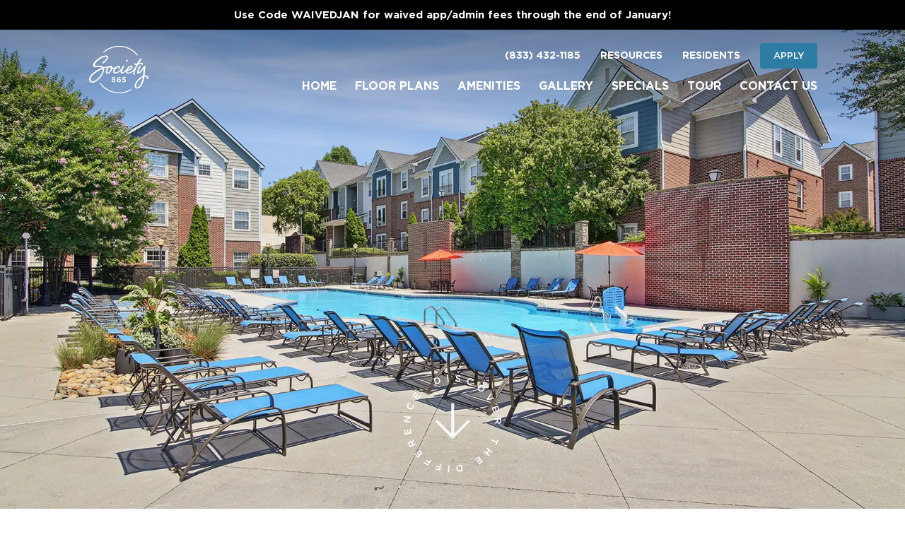

--- FILE ---
content_type: text/html; charset=UTF-8
request_url: https://society865.com/
body_size: 39786
content:


<!doctype html>
<html lang="en">

<head>

		<meta charset="UTF-8">
	<title>Apartments Near UTK | Society 865</title>
	<meta name="description" content="Welcome to Society 865. Our UTK apartments with premier features and amenities are perfect for students. Contact us today to schedule a tour!">
	<meta name="robots" content="noodp,noydir">
	<meta http-equiv="X-UA-Compatible" content="IE=edge">
	<meta name="viewport" content="width=device-width, initial-scale=1.0">
	<meta name="mobile-web-app-capable" content="yes">

		<link rel="canonical" href="https://society865.com/">

		<meta property="og:type" content="website">
	<meta property="og:url" content="https://society865.com/?utm_source=Instagram&utm_medium=cpc&utm_campaign=Property&utm_content=AptTour">
	<meta property="og:title" content="Apartments Near UTK | Society 865">
	<meta property="og:description" content="Welcome to Society 865. Our UTK apartments with premier features and amenities are perfect for students. Contact us today to schedule a tour!">
	<meta property="og:image" content="https://society865.com/wp-content/uploads/2023/08/society-865-logo.jpg">

		<meta property="twitter:card" content="summary_large_image">
	<meta property="twitter:url" content="https://society865.com/?utm_source=Instagram&utm_medium=cpc&utm_campaign=Property&utm_content=AptTour">
	<meta property="twitter:title" content="Apartments Near UTK | Society 865">
	<meta property="twitter:description" content="Welcome to Society 865. Our UTK apartments with premier features and amenities are perfect for students. Contact us today to schedule a tour!">
	<meta property="twitter:image" content="https://society865.com/wp-content/uploads/2023/08/society-865-logo.jpg">

		
				
	
	
	
				
	
				
		<style>
				*:where(:not(iframe, canvas, img, svg, video):not(svg *)) {
  all:unset;
  display:revert;
}

*,
*::before,
*::after {
  box-sizing:border-box;
}

html {
    font-size: 11.6923px;
    --padding: 30px;
    --padding-less: 15px;
    --padding-less-complement: 30px;
    --margin: 3rem;
    --border-radius: 3px;
    --device-height: 100vh;
    --video-width: 100vw;
    --video-height: 100vh;
    --animation-easing: cubic-bezier(.25, 1, .30, 1);
    --z-index-base: 1;
    --z-index-overlay: 2;
    --z-index-menu: 4;
    --z-index-modal: 5;
    --z-index-dropdown: 6;
}
body {
    font-weight: 400;
    line-height: 1.73;
    color: #000;
    background: #ffffff;
    padding-bottom: 44px;
    margin: 0;
}
body.no-scroll {
    overflow: hidden;
    padding-right: 0;
}
@media(min-width: 767px) {
    html {
        --padding: 9.721vw;
        --padding-less: 3.4254952381vw;
        --padding-less-complement: 6.29550476191vw;
        --margin: 6rem;
    }
}
@media(min-width: 992px) {
    body {
        padding-bottom: 0;
    }
}
@media(min-width: 1280px) {
    html {
        font-size: 12px;
    }
}
@media(min-width: 1440px) {
    html {
        font-size: 14px;
    }
}
@media(min-width: 1600px) {
    html {
        --padding: 10.5rem;
        --padding-less: 3.7rem;
        --padding-less-complement: 6.8rem;
        font-size: 16px;
    }
}

/**
  * Get Screen dimensions for video
  */
@media (min-aspect-ratio: 16/9) {
    html {
        --video-height: 56.25vw;
    }
}
@media (max-aspect-ratio: 16/9) {
    html {
        --video-width: 177.78vh;
    }
}

small, .text_small {
    font-size: 11px;
}

.h-plus-plus { font-size: 4.84375rem; }

a {
    color: inherit;
    text-decoration: none;
    text-underline-offset: .4em;
    cursor: pointer;
}
a:hover,
a:focus,
a.active {
    text-decoration: underline;
}
a:not([class]) {
    text-decoration: underline;
}
/* Highlight of focus */
:focus { 
    outline: 5px auto Highlight;
    outline: 5px auto -webkit-focus-ring-color;
    outline: 5px auto var(--color-primary);
}
/* If browser supports, limit this to keyboard */
:focus:not(:focus-visible) {
    outline: none;
}

button { font-size: inherit; font-family: inherit; background: transparent; border: 0; -webkit-appearance: none; appearance: none; }

p, ol, ul { 
    margin-top: 0;
    font-size: 15px; 
}

p {
    margin-bottom: 1.5rem;
}

ol,
ul{
    list-style:none;
}

ul:not([class]) {
    color: inherit;
    padding-left: .6rem;
}
ul:not([class]) li {
    position: relative;
    padding-left: 2.4rem;
    margin-bottom: .65rem;
}
ul:not([class]) li:before {
    content: '';
    display: block;
    background-color: var(--color-primary);
    border-radius: 50%;
    width: 7px;
    height: 7px;
    position: absolute;
    top: 0.8125rem;
    left: 0;
    margin: auto;
    -webkit-transform: translateY(-50%);
    -moz-transform: translateY(-50%);
    transform: translateY(-50%);
}
ul:not([class]) li ul:not([class]) {
    margin-top: .65rem;
}

ol:not([class]) {
    list-style-type: decimal;
    color: inherit;
    padding-left: 1.4rem;
}
ol:not([class]) li {
    position: relative;
    margin-bottom: .5rem;
}

img{
    max-width:100%;
}

table{
    border-collapse:collapse;
}

textarea{
    white-space:revert;
}

strong {
    font-family: var(--font-family-secondary);
}

hr {
    border: 0;
    border-top: 1px solid #0003;
    margin: 1.5rem 0;
}

.container { 
    position: relative;
    max-width: 1600px;
    margin-left: auto;
    margin-right: auto;
    overflow: hidden;
}

.section {
    margin-top: var(--margin);
    margin-bottom: var(--margin);
    padding-left: var(--padding);
    padding-right: var(--padding);
}

.section-container { margin-left: auto; margin-right: auto; max-width: 767px; width: 100% }
@media (min-width: 992px) {
    .section-container { max-width:none }
}

/**
* Buttons
*/
.btn { font-family: var(--font-family-secondary); display: inline-flex; align-items: center; justify-content: center; text-align: center; font-size: 13px; font-weight: 500; color: #fff; background-color: #000; min-width: 100%; min-height: 50px; text-decoration: none; border-radius: var(--border-radius); cursor: pointer; text-transform: uppercase; transition: background-color .2s ease; padding: .5rem 2rem; }
.btn:hover,
.btn:focus { text-decoration: none; }
@media(min-width: 992px) {
    .btn { font-size: 16px; min-width: 200px; }
}
.btn-icon { font-size: 12px; min-width: 3.75rem; min-height: 3.75rem; }
.btn-small { font-size: 13px; min-width: 9.5rem; min-height: 37px; padding: .5rem 1rem; }

.btn-primary { color: var(--color-primary); background-color: transparent; border: 1px solid var(--color-primary); }
.btn-primary:hover,
.btn-primary:focus { color: #fff; background-color: var(--color-primary); }

.btn-primary svg { width: 12px; height: 12px; margin-left: .5rem; fill: var(--color-primary); transition: fill .15s ease; }
.btn-primary:hover svg,
.btn-primary:focus svg { fill: #fff; }

.btn-primary.btn-bg { color: #fff; background-color: transparent; border: 1px solid var(--color-primary); }
.btn-primary.btn-bg:hover,
.btn-primary.btn-bg:focus { color: var(--color-primary); background-color: #fff; }

.btn-primary-alt { color: #fff; background-color: var(--color-primary); border: 1px solid var(--color-primary); }
.btn-primary-alt:hover,
.btn-primary-alt:focus { color: var(--color-primary); background-color: transparent; }

.btn-secondary { color: var(--color-secondary); background-color: transparent; border: 1px solid var(--color-secondary); }
.btn-secondary:hover,
.btn-secondary:focus { color: #fff; background-color: var(--color-secondary); }

.btn-secondary-alt { color: #fff; background-color: var(--color-secondary); border: 1px solid var(--color-secondary); }
.btn-secondary-alt:hover,
.btn-secondary-alt:focus { color: var(--color-secondary); background-color: transparent; }

.btn--transparent { border: 1px solid #fff; }
.btn--transparent:hover,
.btn--transparent:focus { background-color: #fff; }

.btn-red { color: #fff; background-color: red; }
.btn-red:hover,.btn-red:focus { color: red; background-color: transparent; border: 1px solid red; }

/* images */
.img-fluid { display: block; max-width: 100%; height: auto; }

/* sr-only */
.sr-only { position: absolute; width: 1px; height: 1px; padding: 0; margin: -1px; overflow: hidden; clip: rect(0,0,0,0); white-space: nowrap; border: 0; }

/* text-center */
.text-center { text-align: center; }

/* SVG Embeds */
.svg-inline svg * { stroke: var(--color-primary)!important; }
.svg-inline svg.landmark-2023-share-svg * { fill: var(--color-primary)!important; }
.svg-inline svg.mobile-app-svg * { fill: var(--color-primary)!important; stroke-width: 0; }
.svg-inline svg.what-you-need-svg * { fill: var(--color-primary)!important; stroke-width: 0; }


.location-group__icon svg { width: 18px; height: auto; }
.embedded-svg svg { display: block; max-width: 100%; height: auto; }

/* Some Utilities */
.row { display: flex; flex-wrap: wrap; margin-right: -15px; margin-left: -15px; }
.col-lg-4,
.col-lg-6,
.col-md-6 { flex: 0 0 100%; max-width: 100%; padding-left: 15px; padding-right: 15px; }
@media (min-width: 767px) {
    .col-md-6 { flex: 0 0 50%; max-width: 50%; }
}
@media (min-width: 992px) {
    .col-lg-4 { flex: 0 0 33.3333333333%; max-width: 33.3333333333%; }
    .col-lg-6 { flex: 0 0 50%; max-width: 50%; }
}

/* Responsive iframe */
.iframe-fluid, .iframe-responsive {width:100%;height:auto;padding-top:56.25%;position:relative;}
.iframe-fluid > iframe, .iframe-responsive > iframe {position:absolute;top:0;left:0;width:100%;height:100%;}

/* Arrow Button */
.arrow-btn { position: relative; display: flex; align-items: center; font-family: var(--font-family-secondary); font-size: 12px; text-transform: uppercase; cursor: pointer; transition: all .3s ease; }
.arrow-btn__arrow { content: ''; width: 36px; height: auto; margin-left: 5px; }
.arrow-btn:after { content: ''; position: absolute; bottom: 0; left: 0; width: 0; height: 2px; transition: all .3s ease; pointer-events: none; background-color: var(--color-tertiary); color: var(--color-tertiary); }
.arrow-btn:hover,
.arrow-btn:focus,
.arrow-btn.active { text-decoration: none; }
.arrow-btn:hover:after,
.arrow-btn:focus:after,
.arrow-btn.active:after { width: 100%; }
.arrow-btn.arrow-btn--reverse::after { bottom: 0; right: 0; left: initial; }
.arrow-btn.arrow-btn--reverse svg { transform: rotate(180deg); }
@media(min-width: 767px) {
    .arrow-btn { font-size: 15px; }
}

/* Blur Effect */
.blur { filter: blur(3px); transition: filter .33333s ease; }
.blur.lazyloaded { filter: blur(0); }
.blur.lazyload:not([src]) { visibility: hidden; }

.gm-style-iw.gm-style-iw-c { padding: 1.6875rem!important; border-radius: 0; background: var(--color-secondary); color: #fff; border: 1px solid var(--color-secondary);  box-shadow: 0 2px 4px 0 var(--color-tertiary); -webkit-backdrop-filter: blur( 4px ); backdrop-filter: blur( 4px ); animation: fadeIn .33333s; max-width: 270px!important; }
.gm-style-iw-d { font-family: var(--font-family-primary); font-size: 14px; line-height: 1.4; padding: 0rem!important; overflow: auto!important; }
.gm-style-iw-d strong { font-size: 1.125rem; font-family: var(--font-family-tertiary); font-weight: 500; }
.gm-style .gm-style-iw-tc::after { background: var(--color-secondary); }
.gm-ui-hover-effect { top: 5px!important; right: 5px!important; opacity: 1; }
.gm-ui-hover-effect>span { background-color: #fff; width: 24px!important; height: 24px!important; margin: 0!important;}
.gmap-window-title { font-size: 1.2rem; margin-bottom: .75rem!important; }
.gmap-window-address { font-size: .8rem; display: block; max-width: 240px; }
.gm-style-moc { opacity: 0!important; }
@media(min-width: 767px) {
    .gm-style-iw.gm-style-iw-c { max-width: 340px!important; }
}

/* Termly */
#termly-code-snippet-support button {
    text-align: center;
}
#termly-code-snippet-support .t-consentPrompt {
    z-index: 10000000000;
}

html body .uwy {z-index: 20000;}

.redcross {text-align:center;margin-top:0;}				@font-face { font-family: "Gotham-Medium"; src: url("https://society865.com/wp-content/themes/landmark-2023/assets/fonts/Gotham-Medium.eot"); /* IE9 Compat Modes */ src: url("https://society865.com/wp-content/themes/landmark-2023/assets/fonts/Gotham-Medium.eot?#iefix") format("embedded-opentype"), /* IE6-IE8 */ url("https://society865.com/wp-content/themes/landmark-2023/assets/fonts/Gotham-Medium.woff2") format("woff2"), /* Modern Browsers */ url("https://society865.com/wp-content/themes/landmark-2023/assets/fonts/Gotham-Medium.woff") format("woff"), /* Modern Browsers */ url("https://society865.com/wp-content/themes/landmark-2023/assets/fonts/Gotham-Medium.ttf") format("truetype"), /* Safari, Android, iOS */ url("https://society865.com/wp-content/themes/landmark-2023/assets/fonts/Gotham-Medium.otf") format("opentype"), /* Open Type Font */ url("https://society865.com/wp-content/themes/landmark-2023/assets/fonts/Gotham-Medium.svg") format("svg"); /* Legacy iOS */ font-weight: normal; font-style: normal; font-display: swap; }
@font-face { font-family: "Gotham-Black"; src: url("https://society865.com/wp-content/themes/landmark-2023/assets/fonts/Gotham-Black.eot"); /* IE9 Compat Modes */ src: url("https://society865.com/wp-content/themes/landmark-2023/assets/fonts/Gotham-Black.eot?#iefix") format("embedded-opentype"), /* IE6-IE8 */ url("https://society865.com/wp-content/themes/landmark-2023/assets/fonts/Gotham-Black.woff2") format("woff2"), /* Modern Browsers */ url("https://society865.com/wp-content/themes/landmark-2023/assets/fonts/Gotham-Black.woff") format("woff"), /* Modern Browsers */ url("https://society865.com/wp-content/themes/landmark-2023/assets/fonts/Gotham-Black.ttf") format("truetype"), /* Safari, Android, iOS */ url("https://society865.com/wp-content/themes/landmark-2023/assets/fonts/Gotham-Black.otf") format("opentype"), /* Open Type Font */ url("https://society865.com/wp-content/themes/landmark-2023/assets/fonts/Gotham-Black.svg") format("svg"); /* Legacy iOS */ font-weight: normal; font-style: normal; font-display: swap; }
@font-face { font-family: "Gotham-Bold"; src: url("https://society865.com/wp-content/themes/landmark-2023/assets/fonts/Gotham-Bold.eot"); /* IE9 Compat Modes */ src: url("https://society865.com/wp-content/themes/landmark-2023/assets/fonts/Gotham-Bold.eot?#iefix") format("embedded-opentype"), /* IE6-IE8 */ url("https://society865.com/wp-content/themes/landmark-2023/assets/fonts/Gotham-Bold.woff2") format("woff2"), /* Modern Browsers */ url("https://society865.com/wp-content/themes/landmark-2023/assets/fonts/Gotham-Bold.woff") format("woff"), /* Modern Browsers */ url("https://society865.com/wp-content/themes/landmark-2023/assets/fonts/Gotham-Bold.ttf") format("truetype"), /* Safari, Android, iOS */ url("https://society865.com/wp-content/themes/landmark-2023/assets/fonts/Gotham-Bold.otf") format("opentype"), /* Open Type Font */ url("https://society865.com/wp-content/themes/landmark-2023/assets/fonts/Gotham-Bold.svg") format("svg"); /* Legacy iOS */ font-weight: normal; font-style: normal; font-display: swap; }
@font-face { font-family: "Gotham-Book"; src: url("https://society865.com/wp-content/themes/landmark-2023/assets/fonts/Gotham-Book.eot"); /* IE9 Compat Modes */ src: url("https://society865.com/wp-content/themes/landmark-2023/assets/fonts/Gotham-Book.eot?#iefix") format("embedded-opentype"), /* IE6-IE8 */ url("https://society865.com/wp-content/themes/landmark-2023/assets/fonts/Gotham-Book.woff2") format("woff2"), /* Modern Browsers */ url("https://society865.com/wp-content/themes/landmark-2023/assets/fonts/Gotham-Book.woff") format("woff"), /* Modern Browsers */ url("https://society865.com/wp-content/themes/landmark-2023/assets/fonts/Gotham-Book.ttf") format("truetype"), /* Safari, Android, iOS */ url("https://society865.com/wp-content/themes/landmark-2023/assets/fonts/Gotham-Book.otf") format("opentype"), /* Open Type Font */ url("https://society865.com/wp-content/themes/landmark-2023/assets/fonts/Gotham-Book.svg") format("svg"); /* Legacy iOS */ font-weight: normal; font-style: normal; font-display: swap; }

html {
    --font-family-primary: 'Gotham-Book', sans-serif;
    --font-family-secondary: 'Gotham-Bold', arial;
    --font-family-tertiary: 'Gotham-Medium', sans-serif;
    --font-family-quaternary: 'Gotham-Black', sans-serif;
    --color-primary: #2c7ca3;
    --color-primary-transparent: #2c7ca354;
    --color-primary-darker: #215d7a;
    --color-secondary: #cd8e81;
    --color-tertiary: #000000;
    --color-tertiary-transparent: #00000021;
    --color-quaternary: #000000;
    --color-quinary: #286a8a;
    font-family: var(--font-family-primary);
    font-weight: 400;
    line-height: 1.75;
    color: #000000;
    background: #ffffff;
}

h1,
h2,
h3,
h4,
h5,
.h1,
.h2,
.h3,
.h4,
.h5 {
    color: var(--color-tertiary);
    font-family: var(--font-family-quaternary);
    font-weight: 900;
    line-height: 1.2;
    margin: 0 0 1.4rem;
    text-transform: uppercase;
}

h1, .h1 { 
    font-size: 3.052rem;
}
h2, .h2 { 
    font-size: 2.5rem;
}
h3, .h3 { 
    font-size: 2rem; 
}
h4, .h4 { 
    font-size: 1.75rem; 
}
h5, .h5 { 
    font-size: 1.25rem; 
}

.subheading {
    font-family: var(--font-family-tertiary);
    font-size: 1.375rem;
    font-family: inherit;
    font-weight: normal;
    text-transform: capitalize;
    margin-bottom: 1.5rem;
    margin-top: -1.4rem;
    line-height: 1.44;
}
.layout-home__eyebrow {
    display: block;
    font-family: var(--font-family-secondary);
    font-size: 1.375rem;
    letter-spacing: 5px;
    text-transform: uppercase;
    margin-bottom: -.2em
}
.layout-home__title {
    display: block;
    font-size: 3.25rem;
    text-transform: uppercase
}	</style>

				<script type="text/javascript" src="https://app.termly.io/resource-blocker/dc144f81-f609-4c59-8284-d7be4bd4e27f?autoBlock=on"></script>
	
		<script>
		/**
 * Enter/Leave Transition
 */

// Enter animation
function enterAnimation(el, className, callback, delay = 500) {
  el.classList.add(className + '--enter');
  setTimeout(function() {
      el.classList.remove(className + '--enter');
      el.classList.add(className);
      if(callback) {
          callback();
      }
  }, delay);
}

// Leave animation
function leaveAnimation(el, className, callback, delay = 500) {
  el.classList.add(className + '--leave');
  setTimeout(function() {
      el.classList.remove(className + '--leave');
      el.classList.remove(className);
      if(callback) {
          callback();
      }
  }, delay);
}

// Transition animation, calls enter and leave
function transitionAnimation(toElement, fromElement, className, callback, delay) {
  // If no elements, stop here
  if(!toElement || !fromElement) {
      return
  }
  // Leave animation
  leaveAnimation(fromElement, className, function() {
    // Enter animation
      enterAnimation(toElement, className, function() {
        // Callback
          if(callback) {
              callback();
          }
      }, delay);
  }, delay);
}

/**
 * Global Animations
 */
var gsapLoaded = new Promise(function(resolve) {
  document.addEventListener("gsap-scrollTrigger-loaded",resolve,false);
})

Promise.all([gsapLoaded]).then(function() {
  // If user prefers reduced motion, stop here
  if (window.matchMedia("(prefers-reduced-motion: reduce)").matches) return;
  // Animation for all animation groups
  var animations = gsap.utils.toArray(".animation-group");
  // Loop through animation groups
  animations.forEach(function (animationGroup) {
    // Set iteration - used to stagger animations within a group
    var iteration = 0;
    // Get all animation items within animation group (each item gets an iteration*0.33333s delay)
    var animationItems = gsap.utils.toArray(".fade-left, .fade-right, .fade-up", animationGroup);
    // Loop through items
    animationItems.forEach((animationItem, i) => {
      // Set animation start state
      if (animationItem.classList.contains("fade-left")) {
        // Fade left
        var animationStartState = { autoAlpha: 0, x: 50 };
      } else if (animationItem.classList.contains("fade-right")) {
        // Fade right
        var animationStartState = { autoAlpha: 0, x: -50 };
      } else if (animationItem.classList.contains("fade-up")) {
        // Fade up
        var animationStartState = { autoAlpha: 0, y: 50 };
      }
      // Set animation end state
      var animationEndState = { duration: 0.45, delay: iteration * 0.33333, autoAlpha: 1, y: 0, x: 0 }
      // Create animation
      var animation = gsap.fromTo( animationItem, animationStartState, animationEndState );
      // Create scroll trigger for animation
      ScrollTrigger.create({
        trigger: animationGroup, // Animation group
        animation: animation, // Animation
        start: "top bottom-=150", // Animation starts 150px from the bottom of the viewport
        once: true // Only run animation once
      });
      // Increment iteration
      iteration++;
    });
  });
  
  // Animation for home page footer background
  var footer_bg = document.querySelector(".layout-home .footer__background");
  // Check if footer background exists
  if (footer_bg) {
    // Footer background animation
    var clip_circle = gsap.fromTo(
      footer_bg,
      { opacity: 0, clipPath: "circle(0% at 50% 50%)", },
      { duration: 2, opacity: 1, clipPath: "circle(100% at 50% 50%)", }
    );
    // Create scroll trigger for animation
    ScrollTrigger.create({
      trigger: ".footer__inner",
      animation: clip_circle,
      start: "top bottom-=150",
      once: true,
      ease: Power1.easeInOut,
    });
  }
});

// Scroll-to helper
window.onload = function() {

    // If the following function is undefined
    if(typeof scrollToElement === 'undefined') { 

        function scrollToElement(selector) {
            var section = document.querySelector(selector);
            if(!section) {
                return;
            }
            // Height of navbar
            var navbar = document.querySelector('.navbar');
            var navbarHeight = 0;
            if(navbar) {
              navbarHeight = navbar.offsetHeight;
            }
            // Distance from target to top
            var elementTop = section.getBoundingClientRect().top;
            // Add distance from viewport to top
            elementTop = elementTop + window.pageYOffset;
            // On Desktop, smooth scroll
            if(window.innerWidth > 991) {
                window.scrollTo({
                    top: elementTop - navbarHeight - 30,
                    behavior: 'smooth'
                });
            } else {
                // On mobile, snap to the top of section
                window.scrollTo({
                    top: elementTop - navbarHeight,
                });
            }
            return;
        }

        var scrollToElementBtns = document.querySelectorAll( "[data-scroll-to-element]" );
        if(scrollToElementBtns) {
            scrollToElementBtns.forEach(function (scrollToElementBtn) {
                scrollToElementBtn.addEventListener("click", function (e) {
                    e.preventDefault();
                    var selector = scrollToElementBtn.getAttribute("data-scroll-to-element");
                    if(selector) {
                        scrollToElement(selector);
                    }
                });
            });
        }

    }
}	</script>

        <script>
      (function () {

  try {

    // Function to get the root domain dynamically
    function getRootDomain() {
      // Split the hostname by "."
      var parts = window.location.hostname.split('.');
      // If the hostname has more than two parts, assume top-level domain plus one segment (e.g., "example.com")
      // This logic can be adjusted based on the specific domain structures you have.
      if (parts.length > 2) {
        parts = parts.slice(parts.length - 2);
      }
      return '.' + parts.join('.');
    }

    // Function to set a cookie with a name, value, expiration in days, and domain
    function SetCookie(nDays) {
      var expire = new Date();
      expire.setTime((new Date()).getTime() + 3600000 * 24 * nDays); // Set expiration date
      var expires = 'expires=' + expire.toISOString(); // Format expiration date
      var domain = 'domain=' + getRootDomain(); // Dynamically determine the root domain
      // Return a function that sets a cookie with the given name and value
      return function (cookiePair) {
        var cookieName = cookiePair[0], cookieValue = cookiePair[1];
        document.cookie = cookieName + '=' + encodeURIComponent(cookieValue) + '; ' + expires + '; path=/; ' + domain;
      };
    }

    // Mapping of URL parameter names to cookie names
    var correspondences = {
      'sfmc_sub': 'SubscriberID',
      'e': 'EmailAddr_',
      'j': 'JobID',
      'l': 'ListID',
      'jb': 'BatchID',
      'u': 'UrlID',
      'mid': 'MemberID'
    };

    // Parse the query string from the URL, map parameter names to cookie names, 
    // filter out undefined mappings, and set cookies for 90 days
    var queryParams = document.location.search.substring(1).split("&");
    for (var i = 0; i < queryParams.length; i++) {
      var parts = queryParams[i].split('=');
      var parameterName = parts[0], parameterValue = parts[1];
      var cookieName = correspondences[parameterName];
      if (cookieName) {
        SetCookie(90)([cookieName, parameterValue]);
      }
    }

  } catch (e) {
    console.warn("Error in landing script:", e);
  }

})();
      document.addEventListener('DOMContentLoaded', function () {

  try {

    const buttons = document.getElementsByClassName("btn-conversion-tracking--call");

    for (let i = 0; i < buttons.length; i++) {
      buttons[i].addEventListener("click", trackClickToCall);
    };

    function trackClickToCall() {
      var convid = "1";
      var displayorder = "1";
      var linkalias = "Click to Call";
      var dataset = "<data amt=\"1\" unit=\"Click to Call\" accumulate=\"true\" />";
      function getCookie(cookiename) {
        if (document.cookie.length > 0) {
          startC = document.cookie.indexOf(cookiename + "=");
          if (startC != -1) {
            startC += cookiename.length + 1;
            endC = document.cookie.indexOf(";", startC);
            if (endC == -1) endC = document.cookie.length;
            return unescape(document.cookie.substring(startC, endC));
          }
        }
        return null;
      }
      var jobid = getCookie("JobID");
      var emailaddr = getCookie("EmailAddr_");
      var subid = getCookie("SubscriberID");
      var listid = getCookie("ListID");
      var batchid = getCookie("BatchID");
      var urlid = getCookie("UrlID");
      var memberid = getCookie("MemberID");

      var subidContent = "";
      var emailContent = ""

      if (subid == undefined) {
        var subidContent = "<sub_id></sub_id>";
      } else {
        var subidContent = "<sub_id>" + subid + "</sub_id>";
        emailaddr = undefined;
      }

      if (emailaddr == undefined) {
        var emailContent = "<email></email>";
      } else {
        var emailContent = "<email>" + emailaddr + "</email>";
      }


      var newcontent = "<system><system_name>tracking</system_name><action>conversion</action>" + "<member_id>" + memberid + "</member_id>" + "<job_id>" + jobid + "</job_id>" + subidContent + emailContent + "<list>" + listid + "</list>" + "<BatchID>" + batchid + "</BatchID>" + "<original_link_id>" + urlid + "</original_link_id>" + "<conversion_link_id>" + convid + "</conversion_link_id>" + "<link_alias>" + linkalias + "</link_alias>" + "<display_order>" + displayorder + "</display_order>" + "<data_set>" + dataset + "</data_set>" + "</system>"

      var img = new Image();
      img.src = "https://click.s13.exacttarget.com/conversion.aspx?xml=" + encodeURIComponent(newcontent);

      img.width = 1;
      img.height = 1;
      img.alt = "Conversion tracking image";
      img.style.position = 'absolute';
      img.style.width = '1px';
      img.style.height = '1px';
      img.style.opacity = '0';
      img.style.pointerEvents = 'none';
      
      document.body.appendChild(img);
      return false;
    }

  } catch (error) {

    console.warn("Error during conversion tracking:", error);

  }

});
      (function() {

  try {

    function trackEliseTour() {
      var convid = "1";
      var displayorder = "1";
      var linkalias = "Elise Tour Scheduled";
      var dataset = "<data amt=\"1\" unit=\"Elise Tour Scheduled\" accumulate=\"true\" />";
      function getCookie(cookiename) {
        if (document.cookie.length > 0) {
          startC = document.cookie.indexOf(cookiename + "=");
          if (startC != -1) {
            startC += cookiename.length + 1;
            endC = document.cookie.indexOf(";", startC);
            if (endC == -1) endC = document.cookie.length;
            return unescape(document.cookie.substring(startC, endC));
          }
        }
        return null;
      }
      var jobid = getCookie("JobID");
      var emailaddr = getCookie("EmailAddr_");
      var subid = getCookie("SubscriberID");
      var listid = getCookie("ListID");
      var batchid = getCookie("BatchID");
      var urlid = getCookie("UrlID");
      var memberid = getCookie("MemberID");

      var subidContent = "";
      var emailContent = ""

      if (subid == undefined) {
        var subidContent = "<sub_id></sub_id>";
      } else {
        var subidContent = "<sub_id>" + subid + "</sub_id>";
        emailaddr = undefined;
      }

      if (emailaddr == undefined) {
        var emailContent = "<email></email>";
      } else {
        var emailContent = "<email>" + emailaddr + "</email>";
      }


      var newcontent = "<system><system_name>tracking</system_name><action>conversion</action>" + "<member_id>" + memberid + "</member_id>" + "<job_id>" + jobid + "</job_id>" + subidContent + emailContent + "<list>" + listid + "</list>" + "<BatchID>" + batchid + "</BatchID>" + "<original_link_id>" + urlid + "</original_link_id>" + "<conversion_link_id>" + convid + "</conversion_link_id>" + "<link_alias>" + linkalias + "</link_alias>" + "<display_order>" + displayorder + "</display_order>" + "<data_set>" + dataset + "</data_set>" + "</system>"

      var img = new Image();
      img.src = "https://click.s13.exacttarget.com/conversion.aspx?xml=" + encodeURIComponent(newcontent);

      img.width = 1;
      img.height = 1;
      img.alt = "Conversion tracking image";
      img.style.position = 'absolute';
      img.style.width = '1px';
      img.style.height = '1px';
      img.style.opacity = '0';
      img.style.pointerEvents = 'none';

      document.body.appendChild(img);
      return false;
    }

    function perfObserver(list, observer) {
      list.getEntries().forEach((entry) => {
        if ("fetch" === entry.initiatorType || "xmlhttprequest" === entry.initiatorType) {
          var name = entry.name.replace(/\/+$/, '').trim();
          var status = entry.responseStatus;
          if( (status === 200 || status === 201) && name.match(/^.*meetelise.*scheduleMe/)) {
            trackEliseTour();
          }
        }
      });
    }

    const observer = new PerformanceObserver(perfObserver);
    observer.observe({ entryTypes: ["resource"] });

  } catch (error) {

    console.warn("Error during conversion tracking:", error);

  }

})();              document.addEventListener('DOMContentLoaded', function () {

  try {

    const buttons = document.getElementsByClassName("btn-conversion-tracking--apply");

    // Track anything in the dom with the class
    for (let i = 0; i < buttons.length; i++) {
      buttons[i].addEventListener("click", trackClickToApply);
    };

    // Add a mutation observer to track any new elements added to the .floorplans-section class.
    const observer = new MutationObserver(function (mutations) {
      mutations.forEach((mutation) => {
        if (mutation.type === 'childList' && mutation.addedNodes.length > 0) {
          mutation.addedNodes.forEach((node) => {
            if (node.nodeType === Node.ELEMENT_NODE) {
              const dynamicApplyLinks = node.querySelectorAll(".btn-conversion-tracking--apply");
              dynamicApplyLinks.forEach((link) => {
                link.addEventListener("click", trackClickToApply);
              });
            }
          });
        }
      });
    });

    const mutationTargets = document.querySelectorAll('.floorplans-section');
    if (mutationTargets) {
      mutationTargets.forEach(function (target) {
        observer.observe(target, {
          childList: true,
          subtree: true
        });
      });
    }

    function trackClickToApply() {
      var convid = "1";
      var displayorder = "1";
      var linkalias = "Click to Apply";
      var dataset = "<data amt=\"1\" unit=\"Click to Apply\" accumulate=\"true\" />";
      function getCookie(cookiename) {
        if (document.cookie.length > 0) {
          startC = document.cookie.indexOf(cookiename + "=");
          if (startC != -1) {
            startC += cookiename.length + 1;
            endC = document.cookie.indexOf(";", startC);
            if (endC == -1) endC = document.cookie.length;
            return unescape(document.cookie.substring(startC, endC));
          }
        }
        return null;
      }
      var jobid = getCookie("JobID");
      var emailaddr = getCookie("EmailAddr_");
      var subid = getCookie("SubscriberID");
      var listid = getCookie("ListID");
      var batchid = getCookie("BatchID");
      var urlid = getCookie("UrlID");
      var memberid = getCookie("MemberID");

      var subidContent = "";
      var emailContent = ""

      if (subid == undefined) {
        var subidContent = "<sub_id></sub_id>";
      } else {
        var subidContent = "<sub_id>" + subid + "</sub_id>";
        emailaddr = undefined;
      }

      if (emailaddr == undefined) {
        var emailContent = "<email></email>";
      } else {
        var emailContent = "<email>" + emailaddr + "</email>";
      }


      var newcontent = "<system><system_name>tracking</system_name><action>conversion</action>" + "<member_id>" + memberid + "</member_id>" + "<job_id>" + jobid + "</job_id>" + subidContent + emailContent + "<list>" + listid + "</list>" + "<BatchID>" + batchid + "</BatchID>" + "<original_link_id>" + urlid + "</original_link_id>" + "<conversion_link_id>" + convid + "</conversion_link_id>" + "<link_alias>" + linkalias + "</link_alias>" + "<display_order>" + displayorder + "</display_order>" + "<data_set>" + dataset + "</data_set>" + "</system>"

      var img = new Image();
      img.src = "https://click.s13.exacttarget.com/conversion.aspx?xml=" + encodeURIComponent(newcontent);

      img.width = 1;
      img.height = 1;
      img.alt = "Conversion tracking image";
      img.style.position = 'absolute';
      img.style.width = '1px';
      img.style.height = '1px';
      img.style.opacity = '0';
      img.style.pointerEvents = 'none';
      
      document.body.appendChild(img);
      return false;

    }
  } catch (error) {

    console.warn("Error during conversion tracking:", error);

  }

});
                      </script>
  
		<meta name='robots' content='max-image-preview:large' />
<link rel='dns-prefetch' href='//cdnjs.cloudflare.com' />
<style id='wp-img-auto-sizes-contain-inline-css' type='text/css'>
img:is([sizes=auto i],[sizes^="auto," i]){contain-intrinsic-size:3000px 1500px}
/*# sourceURL=wp-img-auto-sizes-contain-inline-css */
</style>
<link rel="preload" href="https://cdnjs.cloudflare.com/ajax/libs/Swiper/8.4.7/swiper-bundle.min.css?ver=6.9" as="style" id="swiper-css" media="all" onload="this.onload=null;this.rel='stylesheet';document.dispatchEvent(new Event('swiper-css-loaded'));"><noscript><link rel='stylesheet' id='swiper-css-css' href='https://cdnjs.cloudflare.com/ajax/libs/Swiper/8.4.7/swiper-bundle.min.css?ver=6.9' type='text/css' media='all' />
</noscript><script  defer src="https://society865.com/wp-content/cache/minify/8b19d.js"></script>
<style>
.specials-banner { color: #fff; background-color: var(--color-quaternary); overflow: hidden; }
.specials-banner__item { display: none; align-items: center; justify-content: center; font-family: var(--font-family-secondary); font-size: 15px; color: #fff; background-color: var(--color-quaternary); border: 1px solid var(--color-quaternary); padding: 7.5px var(--padding); text-align: center; }
.specials-banner__item--small { font-size: 12px; }
a.specials-banner__item:hover,
a.specials-banner__item:focus { background-color: #fff; color: var(--color-quaternary); text-decoration: none; }
.specials-banner__item--active, .specials-banner__item--active--enter, .specials-banner__item--active--leave { display: flex; }
.specials-banner__item--active--enter { animation: specialsInLeft 0.5s ease-in-out; animation-fill-mode: forwards; }
.specials-banner__item--active--leave { animation: specialsOutRight 0.5s ease-in-out; animation-fill-mode: forwards; }
@media(min-width: 992px){
    .specials-banner__item--small { font-size: 15px; }
}
@keyframes specialsInLeft {
    from { opacity: 0; transform: translateX(-10px); }
    to { opacity: 1; transform: translateX(0); }
}
@keyframes specialsOutRight {
    from { opacity: 1; transform: translateX(0); }
    to { opacity: 0; transform: translateX(10px); }
}
</style>
<style>

/* Navbar */
.navbar { position: relative; top: 0; left: 0; --navbar-color: var(--color-tertiary); width: 100%; z-index: var(--z-index-menu); background-color: #fff; color: var(--navbar-color); transition: 0.333333s all ease-out; } 
.navbar__inner { padding: .8rem var(--padding); } 
.navbar__navs { position: static; display: flex; align-items: center; justify-content: space-between; width: 100%; overflow: visible; }
.navbar__brand { display: flex; max-height: 66px; max-width: 150px; z-index: var(--z-index-modal); }
.navbar__brand img { object-fit: contain; object-position: left; }
.navbar__nav { display: none; }
.navbar__nav-inner { display: flex; flex-direction: column; }
.navbar__menu { display: flex; justify-content: flex-end; align-items: center; padding-left: 0; margin-bottom: 0; margin-top: 0; }
.navbar__item { color: inherit; font-family: var(--font-family-secondary); font-size: 15px; text-transform: uppercase; }
.navbar__link { position: relative; }
.navbar__link::after { content: ''; position: absolute; bottom: -5px; left: 50%; height: 2px; width: 0; transform: translate(-50%, 50%); background-color: var(--navbar-color); opacity: .9; transition: width .2s ease; }
.navbar__link:hover,
.navbar__link:focus { text-decoration: none; }
.navbar__link:hover::after,
.navbar__link:focus::after { width: 100%; }
.navbar__link.active { color: var(--color-primary); opacity: 1; pointer-events: none; text-decoration: none; }
.navbar__link.disabled { opacity: .5; pointer-events: none; }
.navbar__utils { display: flex; justify-content: flex-end; align-items: center; padding-left: 0; margin-bottom: 0; margin-top: 0; }
.navbar__utils-icon { margin-right: 2.5px; vertical-align: middle; }
/* If the navbar is empty */
.navbar__btn { font-family: var(--font-family-tertiary); font-size: 13px; color: #fff; background-color: var(--color-primary); min-width: initial; min-height: initial; padding: .5rem 1.5rem; border: 1px solid var(--color-primary) }
.navbar__btn:hover,
.navbar__btn:focus { color: var(--color-primary); background-color: #fff; }
.navbar__btn--secondary {
	color: #fff;
	background-color: var(--color-secondary);
	border: 1px solid var(--color-secondary);
}
.navbar__btn--secondary:hover,
.navbar__btn--secondary:focus {
	color: var(--color-secondary);
	background-color: #fff;
}

@media(min-width: 992px) {
	.navbar--home .navbar__btn.btn-bg {
		color: var(--color-primary);
		background-color: #fff;
		border: 1px solid var(--color-primary);
	}
	.navbar--home .navbar__btn.btn-bg:hover,
	.navbar--home .navbar__btn.btn-bg:focus {
		color: #fff;
		background-color: var(--color-primary);
		border: 1px solid var(--color-primary);
	}
}



/**
* Navbar Animation
*/
.navbar.open .navbar__nav { opacity: 0; clip-path: inset(0 0 0% 0); animation: .5s mobileNav; animation-fill-mode: forwards; animation-timing-function: var(--animation-easing) 1s; }
@keyframes mobileNav {
	0% { opacity: .15; clip-path: inset(0 0 100% 0); }
	100% { opacity: 1; clip-path: inset(0 0 0 0); }
}

/**
* Home Layout Only
*/  
.navbar--home.navbar { position: absolute; --navbar-color: #fff; background-color: transparent; }
.navbar--home.navbar.open .navbar__brand { filter: initial; }
.navbar--home.navbar.navbar--scrolling { position: fixed; }
.navbar--home .navbar__brand { filter: brightness(0) invert(1); }

/**
* Scrolling
*/
.navbar.navbar--scrolling { 
	position: sticky; 
	--navbar-color: var(--color-tertiary); 
	background: #fff; 
	color: var(--navbar-color); 
	box-shadow: 0 2px 4px 0 var(--color-tertiary-transparent); 
	border-bottom: 1px solid rgba( 255, 255, 255, 0.18 ); 
}
.navbar .scroll-only { display: none; }
.navbar--scrolling .navbar__brand { filter: initial; }
.navbar--scrolling .docked-only{ display: none; }

/**
* Toggler
*/
.navbar__toggler { display: block; stroke: var(--navbar-color); z-index: var(--z-index-modal); font-size: 16px; height: 72px; width: 100px; cursor: pointer; touch-action: manipulation; }
.navbar__toggler path { fill: none; stroke: inherit; stroke-width: 3; stroke-linecap: round; stroke-linejoin: round; --length: 24; --offset: -38; stroke-dasharray: var(--length) var(--total-length); stroke-dashoffset: var(--offset); transition: all .5s var(--animation-easing); }
.navbar__toggler path:nth-of-type(1),
.navbar__toggler path:nth-of-type(3) { --total-length: 126.64183044433594; }
.navbar__toggler path:nth-of-type(2) { --total-length: 70; }
.navbar.open .navbar__toggler path:nth-of-type(1),
.navbar.open .navbar__toggler path:nth-of-type(3) { --length: 22.627416998; --offset: -94.1149185097; }
.navbar.open .navbar__toggler path:nth-of-type(2) { --length: 0; --offset: -50; }
@media(max-width: 991px) {
	.navbar--home.navbar.open { --navbar-color: var(--color-tertiary); }
	.navbar.open { --navbar-color: var(--color-tertiary); }
	.navbar__inner { position: relative; }
	.navbar.open .navbar__nav { display: flex; flex-direction: column; position: absolute; top: 0; left: 0; width: 100vw; height: 100vh; background-color: #ffffffdf; -webkit-backdrop-filter: blur(30px) saturate(3); backdrop-filter: blur(30px) saturate(3); z-index: var(--z-index-menu);  padding:  7.8rem 0 0; }
	.navbar__nav-inner { overflow: auto; padding: 0 var(--padding); }
	.navbar.open .navbar__menu,
	.navbar.open .navbar__utils { display: flex; flex-direction: column; justify-content: flex-start; align-items: flex-start; }
	.navbar.open .navbar__menu { padding-top: 2rem; border-top: 1px solid rgba(0, 0, 0, 0.1); border-bottom: 1px solid rgba(0, 0, 0, 0.1); }
	.navbar.open .navbar__item { font-size: 16px; line-height: 1; margin-bottom: 2rem; }
	.navbar.open .navbar__link.router-link-active { color: grey; pointer-events: none; }
	.navbar.open .navbar__utils { padding-top: 2rem; padding-bottom: 2rem; }
	.navbar.open .navbar__utils .navbar__item { font-size: 15px; margin-bottom: 2rem; }
	.navbar.open .navbar__utils .navbar__item:last-of-type { margin-bottom: 0; }
	.navbar.open .utils-apply,
	.navbar.open .navbar__btn { width: 100%; }
	.navbar.open .utils-apply { margin-top: auto; }
	.navbar.open .navbar__btn { font-size: 18px; padding: 1rem; }
	.navbar.open .utils-tel { display: none; }
	/* If the navbar is empty */
	.navbar__menu.navbar-empty { display: none!important; }
}
@media(max-width: 1300px) and (min-width: 992px) {
	.navbar--padding-small.navbar--scrolling .navbar__inner { padding: 1.6rem 1.2rem 1.2rem; }
}
@media(min-width: 992px) {
	.navbar__inner { padding: 1.6rem var(--padding) 1.2rem; }
	.navbar__brand { max-height: 71px; max-width: initial; }
	.navbar__toggler { display: none; }
	.navbar__nav { display: flex; flex-direction: column; flex-shrink: 0; }
	.navbar__utils-item { font-size: 12px; }
	.navbar__item { font-size: 12px; margin: 0 13px; }
	.navbar__item:nth-last-child(2),
	.navbar__item:nth-last-child(1) { margin-right: 0; }
	.navbar__item:nth-last-child(1) { margin-right: 0; margin-left: 30px; }
	.navbar__link:hover::after,
	.navbar__link:focus::after,
	.navbar__link:active::after { width: 85%; }
	.navbar__utils { order: -1; margin-bottom: 1rem; }
	.navbar__utils .navbar__item { margin: 0 14px; color: inherit; }
	.navbar__utils .navbar__item.utils-apply { margin: 0 0 0 14px; }
	.navbar__utils-icon { display: none; }
	.navbar.navbar--scrolling .navbar__inner{ padding-top: .5rem; padding-bottom: .5rem; }
	
	/* if navbar is empty */
	.navbar__menu.navbar-empty + .navbar__utils { margin-bottom: 0; }
	.navbar--scrolling .scroll-only { display: block; }
	.navbar--scrolling .docked-only-lg { display: none; }

	.navbar--slim .navbar__utils { display: none; }
	.navbar--slim .scroll-only { display: block; }

	.navbar--home.navbar { transform: translateY(-30px); opacity: 0; transition: transform .666666s ease .25s, opacity .666666s ease .25s; }
	.hero--loaded .navbar--home.navbar { transform: initial; opacity: 1; }
}
@media(min-width: 1240px) {
	/* .navbar { min-height:  } */
	.navbar__item { font-size: 16px; }
	.navbar__utils-item { font-size: 14px; }
	.navbar__item:nth-last-child(1) { margin-right: 0; }
}
</style>
<link rel="preload" href="https://society865.com/wp-content/uploads/2024/07/society865-index-hero.jpg" as="image"><style>
.hero { position: relative; overflow: hidden; background-color: #040913; }
.hero__bg::after { content: ''; width: 100%; height: 100%; position: absolute; top: 0; left: 0; background: linear-gradient(0deg, rgba(0, 0, 0, .025) 0, rgba(0, 0, 0, .025) 30%, rgba(0, 0, 0, .025) 73%, rgba(0, 0, 0, .4) 100%); opacity: 0; transition: opacity .5s var(--animation-easing); }
.hero--loaded .hero__bg::after { opacity: 1; }
.hero__bg-image { display: block; height: var(--device-height); width: 100%; object-fit: cover; opacity: 0; transform: scale(1.05); transition: opacity .5s var(--animation-easing), transform 2s var(--animation-easing); pointer-events: none; }

/* Optional Mobile Background */
/* End Optional Mobile Background */

/* Optional Mobile Image Offset */
/* End Optional Mobile Image Offset */

.hero--loaded .hero__bg-image { opacity: 1; transform: scale(1); }
.hero__video { display: none; position: absolute; top: 0; left: 0; width: 100%; height: 100%; overflow: hidden; opacity: 0; transition: clip-path 1.5s var(--animation-easing) 1s, opacity .5s var(--animation-easing); clip-path: polygon(0 0, 0 0, 0 0, 0 50%); }
.hero--video-playing .hero__video{ opacity: 1; clip-path: polygon(-50% 0%, 200% 0, 0 200%, 0 -50%); }
.hero__video iframe { position: absolute; top: 50%; left: 50%; width: var(--video-width); height: var(--video-height); transform: translate(-50%, -50%); }
.hero__scroll-hint { display: flex; justify-content: center; align-items: center; position: absolute; bottom: 0; left: 50%; width: 10rem; height: 10rem; transform: translate(-50%, -88px); z-index: var(--z-index-base); transition: opacity .666666s ease .5s; cursor: pointer; }
@media(min-width: 992px) {
    .hero { background-color: #fff; }
    .hero__video { display: block; }
    .hero__scroll-hint { transform: translate(-50%, -35%); width: 142px; height: 142px; opacity: 1; }
    .hero__bg-image { object-position: initial; }
} 
@media (prefers-reduced-motion) {
    .scroll-hint-rotate { animation: none!important; }
}
</style>
<style>
.home-section-1 { position: relative; margin-bottom: var(--margin); background-size: contain; background-repeat: no-repeat; }
.home-section-1__left-square { display: block; width: 20px; height: 62.16px; position: absolute; top: 0; left: 0; background-color: var(--color-primary); }
.home-section-1__right { display: none; margin-top: var(--margin); }
.home-section-1__title { font-family: var(--font-family-quaternary); color: var(--color-tertiary); text-transform: uppercase; }
.home-section-1__title--line-1 { font-size: 3.5rem; display: block; line-height: 1.2; }
.home-section-1__title--line-2 { font-family: var(--font-family-secondary); font-size: 15px; display: block; letter-spacing: 1.45px; text-transform: uppercase; }
.panorama { display: grid; grid-template-columns: repeat(3, 1fr); grid-auto-flow: column; grid-column-gap: 1.8rem; }
.panorama img { display: block; object-fit: cover; height: auto; width: 100%; } 
.panorama__image-2 { margin-top: 32%; }
.panorama__image-3 { margin-top: 64%; }
@media(min-width: 992px) {
    .home-section-1 { display: grid; grid-template-columns: auto 55%; padding-right: 1.5rem; grid-gap: 5rem; margin-top: 4.4rem; margin-bottom: 0; background-position: -20rem 50%; }
    .home-section-1__title--line-1 { font-size: 4.1875rem; }
    .home-section-1__title--line-2 { font-size: 1.375rem; letter-spacing: 5px; }
    .home-section-1__left-square { width: var(--padding-less); height: 115px; transform: translate(0, 2.2rem); }
    .home-section-1__left { padding-top: 1.6rem; }
    .home-section-1__right { display: block; margin-top: 0; }
}
</style>
<style>
    .home-section-2 { font-family: var(--font-family-quaternary); white-space: nowrap; line-height: 1; margin-top: var(--margin); margin-bottom: var(--margin); }
    .home-section-2__large { font-size: 5.78125rem; letter-spacing: 7.4px; position: relative; display: block; text-transform: uppercase; color: var(--color-primary-transparent);}
    .home-section-2__small { font-size: 2.46875rem; display: block; color: var(--color-tertiary); margin-left: -2.5rem; margin-top: -2.5rem; }
    @media(min-width: 767px) {
        .home-section-2 { margin-top: 1.8rem; margin-bottom: 0; }
        .home-section-2__large {  font-size: 11.5625rem; }
        .home-section-2__small { font-size: 4.9375rem; margin-left: -5rem; margin-top: -5rem; }
    }
</style>
<style>
.home-section-3 { display: grid; padding-left: 0; gap: var(--margin); }
.home-section-3__left { display: grid; grid-template-rows: 36% 1fr auto; grid-template-columns: var(--padding-less-complement) 11.33% auto; align-self: start; }
.home-section-3__eyebrow { font-size: 1.375rem; display: block; letter-spacing: 5px; text-transform: uppercase; margin-bottom: 0; }
.home-section-3__title { font-size: 3.25rem; text-transform: uppercase; }
.home-section-3__img { position: relative; grid-column: 2 / span 2; grid-row: 1 / span 2; }
.home-section-3__img svg { display: block; position: relative; z-index: 1; }
.home-section-3__img-square { grid-column: 1 / span 2; grid-row: 2 / span 2; background-color: var(--color-primary); max-height: 409px; }
.home-section-3__arrow-button { grid-column: 3; grid-row: 3; display: flex; justify-content: center; align-items: center; padding: 1rem; min-height: 4.25rem }
.home-section-3__right { padding-left: var(--padding); }
.home-section-3__content { max-width: 550px; }
.home-section-3__amenities { display: grid; grid-template-columns: auto auto; gap: 15px; margin-top: 1.8rem; display: grid; grid-template-columns: 1fr 1fr; }
.home-section-3__amenity { font-family: var(--font-family-secondary); font-size: 14px; color: var(--color-tertiary); text-transform: uppercase; }
.home-section-3__icon { align-items: center; display: flex; flex-direction: column; justify-content: center; row-gap: 0.8rem; font-size: 11px; text-align: center; }
.home-section-3__icon svg { width: 48px; height: 48px; object-fit: contain; margin-bottom: .5rem; }
@media(min-width: 767px) {
    .home-section-3__amenities { grid-template-columns: 1fr 1fr 1fr; grid-row-gap: 3rem; }
}
@media(min-width: 992px) {
    .home-section-3 { grid-template-columns: 53.817% auto; gap: 5rem; padding-left: var(--padding-less); padding-right: var(--padding); }
    .home-section-3__right { padding-top: 5%; padding-left: 0; }
    .home-section-3--no-amenities .home-section-3__right { padding-top: 25%; }
}
@media(min-width: 1200px) {
    .home-section-3__icon { font-size: 13px; }
    .home-section-3__icon svg { width: 56px; height: 56px; }
}
</style>

<style>
/* Section Styles */
.home-section-4 { position: relative; text-align: center; }
.home-section-4__content { max-width: 600px; margin: 0 auto 3rem; }
.home-section-4__content p:last-of-type { margin-bottom: 0; }
.home-section-4__floorplans { position: relative; }
.home-section-4__floorplan-image { width: 300px; margin: 0 auto; margin-bottom: .5rem; }
.home-section-4__floorplan-title { display: block; font-family: var(--font-family-secondary); font-size: 1.6rem; line-height: 1.33333; }
/* Swiper styles */
.home-section-4 .swiper-button-next.swiper-button-disabled, 
.home-section-4 .swiper-button-prev.swiper-button-disabled { display: none; }
.home-section-4 .swiper-button-next, 
.home-section-4 .swiper-button-prev { color: #fff; background-color: var(--color-primary); border-radius: 0; width: 3.5rem; height: 3.5rem; top: 50%; transform: translateY(-50%); z-index: 1; }
.home-section-4 .swiper-button-next:after, 
.home-section-4 .swiper-button-prev:after { font-size: 15px; font-weight: 600; }
.home-section-4 .swiper-button-next, 
.home-section-4 .swiper-rtl .swiper-button-prev { right: 0; }
.home-section-4 .swiper-button-prev, 
.home-section-4 .swiper-rtl .swiper-button-next { left: 0; }
/* Some pre-initialization css to prevent layout shift */
.home-section-4 .swiper:not(.swiper-initialized) .swiper-wrapper { display: flex; align-items: center; justify-content:center; }
.home-section-4 .swiper:not(.swiper-initialized) .swiper-slide { flex: 0 0 auto; width: 300px; margin: 0 1rem; }
.home-section-4 .swiper-button-prev,
.home-section-4 .swiper-button-next { position: absolute; top: 50%; transform: translateY(-50%); }
@media(min-width: 992px) {
    .home-section-4__floorplans { margin-bottom: 2rem; }
    .home-section-4 .swiper-slide::after  { content: ''; height: 90%; width:1px; background-color: #b2b2b2; position: absolute; top: 50%; right: -50px; transform: translateY(-50%); }
    .home-section-4 .swiper-button-next,
    .home-section-4 .swiper-rtl .swiper-button-prev { top: 50%; transform: translate(100%, -50%); }
    .home-section-4 .swiper-button-prev,
    .home-section-4 .swiper-rtl .swiper-button-next { top: 50%; transform: translate(-100%, -50%); }
}
</style>
<style>
.home-section-5 { display: grid; grid-template-columns: 17% 26% auto var(--padding); grid-template-rows: 6% auto auto auto 62.16px; padding: 0; margin-top: var(--margin); margin-bottom: var(--margin); }
.home-section-5__eyebrow { font-size: 1.375rem; display: block; letter-spacing: 5px; text-transform: uppercase; margin-bottom: 0; }
.home-section-5__title { font-size: 3.25rem; text-transform: uppercase; }
.home-section-5__image-1 { position: relative; grid-row: 1 / span 3; grid-column: 1 / span 2; z-index: 1; }
.home-section-5__image-2 { position: relative; grid-row: 2; grid-column: 2 / span 2; z-index: 1; }
.home-section-5 img { max-width: 100%; height: auto; display: block; }
.home-section-5__impact-text { grid-row: 1; grid-column: 3 / -1; overflow: hidden; }
.home-section-5__impact-text__inner { display: none; }
.home-section-5__content { grid-row: 4 / -1; grid-column: 1 / -1; padding-left: var(--padding); padding-right: var(--padding); margin-top: var(--margin); margin-bottom: 0; position: relative; }
.home-section-5__square { background-color: var(--color-primary); grid-row: 5; grid-column: 4; }
.home-section-5__arrow-button { display: none; }
@media(min-width: 992px) {
    .home-section-5 { grid-template-columns: 10.204% 15.25% 27% 35.308% 12.238%; grid-template-rows: auto 2rem auto 7.25rem; padding-left: var(--padding-less); padding-right: var(--padding); padding-top: 55px; }
    .home-section-5__image-1 { grid-row: 1 / -1; grid-column: 1 / span 2; }
    .home-section-5__image-2 { grid-row: 2 / span 2; grid-column: 2 / span 2; }
    .home-section-5__impact-text { grid-row: 1 / span 2; overflow: initial; }
    .home-section-5__impact-text__inner { position: relative; display: block; font-family: var(--font-family-quaternary); font-size: 11.25rem; white-space: nowrap; letter-spacing: -4px; line-height: .66; margin-top: 0; text-transform: uppercase; color: var(--color-primary-transparent); z-index: 0; }
    .home-section-5__content { grid-row: 2 / span 3; grid-column: 4 / span 2; max-width: 580px; padding: 4rem 4rem 0 5rem; margin: 0; }
    .home-section-5__square { grid-row: 4; grid-column: 5; }
}
@media(min-width: 1200px) {
    .home-section-5__content { padding: 5.7rem 4rem 0 5rem; }
    .home-section-5__arrow-button { display: flex; grid-column: 3; grid-row: 4; align-items: center; justify-content: center; padding: 1rem; }
}
</style>
<style>
.home-section-6 { display: flex; flex-direction: column; position: relative; }
.home-section-6__left { position: relative; color: #fff; background-color: var(--color-primary); font-size: 16px; font-family: var(--font-family-tertiary); max-width: 27.1666666667rem; display: flex; justify-content: center; align-items: center; padding: var(--margin) var(--padding) var(--margin) var(--padding); line-height: 1.5; z-index: 1; order: 2; margin-top: -6rem; min-height: 14.5rem; }
.home-section-6__graphic { position: absolute; top: 1.5625rem; left: 1.5625rem; width: 7.3125rem; pointer-events: none; }
.home-section-6__right img { display: block; max-width: 100%; height: auto; }
.home-section-6__quote { display: grid; align-items: center; }
.home-section-6__author { display: block; font-size: 14px; text-align: right; margin-top: 10px; }
.home-section-6__content { display: none; }
.home-section-6__content--active { display: block; }
.home-section-6__content--active--enter { display: block; animation: quoteInLeft 0.5s ease-in-out; animation-fill-mode: forwards; }
.home-section-6__content--active--leave { display: block; animation: quoteOutRight 0.5s ease-in-out; animation-fill-mode: forwards; }
@keyframes quoteInLeft {
    from { opacity: 0; transform: translateX(-10px); }
    to { opacity: 1; transform: translateX(0); }
}
@keyframes quoteOutRight {
    from { opacity: 1; transform: translateX(0); }
    to { opacity: 0; transform: translateX(10px); }
}
@media(min-width: 767px) {
    .home-section-6 { flex-direction: row; justify-content: flex-end; align-items: center; padding-left: var(--padding); padding-right: var(--padding); }
    .home-section-6__left { position: absolute; left: var(--padding); font-size: 1.5rem; min-height: 21rem; max-width: 35.9375rem; padding: 3rem 3.4rem 3rem 5.8rem; letter-spacing: 0.05em; margin-top: 0; }
    .home-section-6__right { max-width: 85%; }
}
</style>
<style>
.home-section-7 { display: grid; padding-right: 0; }
.home-section-7__left { padding-right: var(--padding); }
.home-section-7__eyebrow { font-size: 1.375rem; display: block; letter-spacing: 5px; text-transform: uppercase; margin-bottom: 0; }
.home-section-7__title { font-size: 3.25rem; text-transform: uppercase; }
.home-section-7__gmap { display: none; position: relative; background-color: var(--color-secondary); padding-top: 90.4761904762%; overflow: hidden; grid-column: 1 / span 2; grid-row: 1 / span 2; z-index: 1; }
.home-section-7__img-square {  display: none; grid-column: 2 / span 2; grid-row: 2 / span 2; background-color: var(--color-primary); max-height: 409px; }
.home-section-7 .location-groups { display:none; padding-left: 3rem; }
.home-section-7 .location-group { position: relative; margin-bottom: 1.5rem; pointer-events: none; background-color: transparent; border: none; padding: 0; }
.home-section-7 .location-group__icon svg { position: absolute; left: 0; top: 0; transform: translate(-150%, 30%);  width: 18px; height: auto; }
.home-section-7 .location-group__icon svg path { fill: var(--color-primary)!important; }
.home-section-7 .location-group.location-group--active svg path { fill: var(--color-secondary)!important; }
.home-section-7 .location-group__label { font-family: var(--font-family-secondary); font-size: 14px; text-transform: uppercase; color: var(--color-tertiary); }
.home-section-7 .location-group__value { display: block; font-family: var(--font-family-primary); font-size: 11px; color: #000; }
@media(min-width: 992px) {
    .home-section-7 { grid-template-columns: auto 53.817%; gap: 5rem; padding-left: var(--padding); padding-right: var(--padding-less); }
    .home-section-7__left { padding-top: 5rem; padding-right: 0; }
    .home-section-7 .location-group__label { font-size: 1.125rem; }
    .home-section-7 .location-group__value { font-size: 14px; }
    .home-section-7__right { display: grid; grid-template-rows: 36% 1fr auto; grid-template-columns: auto 11.33% var(--padding-less-complement); align-self: start; }
    .home-section-7__gmap,
    .home-section-7__img-square { display: block; }
    .home-section-7 .location-groups { display: block; }
    .home-section-7 .location-group { cursor: pointer; pointer-events: all; }
    .home-section-7__arrow-button { grid-column: 1; grid-row: 3; display: flex; justify-content: center; align-items: center; padding: 1rem; min-height: 4.25rem; }
}
</style>
<style>
.home-section-8 { display: grid; padding-left: 0; padding-right: 0; }
.home-section-8 img { display: block; max-width: 100%; height: auto; }
.home-section-8__1 { order: 2; }
.home-section-8__2 { padding: 0 var(--padding); margin: 0 0 var(--margin); order: 1; }
.home-section-8__3 { padding: 0 var(--padding); margin: var(--margin) 0 0; order: 3; }
.home-section-8__4 { display: none; }
@media(min-width: 992px) {
    .home-section-8 { display: grid; grid-template-rows: 1fr 0.1fr 1fr; grid-template-columns: 1fr 0.25fr 1fr; padding-left: 3.7rem; padding-right: 3.7rem; }
    .home-section-8__1 { grid-column: 1 / span 2; grid-row: 1 / span 2; }
    .home-section-8__2,
    .home-section-8__3 { padding: 3rem; margin: 0; }
    .home-section-8__2 { grid-column: 3; grid-row: 1; }
    .home-section-8__3 { grid-column: 1; grid-row: 3; }
    .home-section-8__4 { display: block; grid-column: 2 / span 2; grid-row: 2 / span 2; }
    .home-section-8 img { height: 100%; object-fit: cover; }  
}
@media(min-width: 1200px) {
    .home-section-8__2,
    .home-section-8__3 { padding: 5rem; }
}
</style>
<style>
.sns { text-align: center; margin: -3.75px; }
.sns__item { display: inline-block; vertical-align: bottom; margin: 3.75px;  }
.sns__link { color: #fff; background-color: var(--color-secondary); width: 36px; height: 36px; border: 2px solid var(--color-secondary); border-radius: 50px; padding: 9px; display: flex; justify-content: center; align-items: center; transition: .15s ease; }
.sns__link:hover, .sns__link:focus { color: var(--color-secondary); background-color: #fff; }
.sns__link svg { width: 16px; height: 16px; }
.sns__link svg * { fill: #fff; }
.sns__link:hover svg *,
.sns__link:focus svg * { fill: var(--color-secondary); }
@media(min-width: 992px) {
    .sns { text-align: left; }
}
@media(min-width: 1440px){
    .sns__link { width: 40px; height: 40px; }
}
.btn-review { font-size: 13px; min-width: initial; min-height: initial; padding: .5rem 1.4rem; }
</style>
<style>
.footer-nav { display: flex; justify-content: center; align-items: center; flex-wrap: wrap; margin-top: 2.4rem; }
.footer-nav__item { font-family: var(--font-family-tertiary); font-size: 13px; margin-bottom: .5rem; }
.footer-nav__item::after { content: '|'; }
.footer-nav__item:last-of-type::after { display: none; }
.footer-nav__item:last-of-type + .footer-nav__link { margin-right: 0; }
.footer-nav__link { margin-left: 8px; margin-right: 8px; }
.footer-nav__link:hover, .footer-nav__link:focus, .footer-nav__link.active { text-decoration: underline; }
@media(min-width: 992px) {
	.footer-nav { margin-top: 0; }
	.footer-nav__item { margin-bottom: 0; }
}
@media(min-width: 1440px) {
	.footer-nav__item { font-size: 14px; }
}
</style>
<style>
.footer__copyright { font-family: var(--font-family-tertiary); font-size: 9px; text-transform: uppercase; display: grid; justify-content: space-between; align-items: center; grid-template-columns: auto auto; grid-gap: 1rem; }
.footer__copyright__content { display: flex; justify-content: center; align-items: center; margin-bottom: var(--footer-block-margin); }
.footer__copyright__jumpem { text-align: center; line-height: 1.2; margin-bottom: var(--footer-block-margin); }
.footer__copyright__jumpem span { font-family: var(--font-family-tertiary); font-weight: 500; margin-right: 2.5px; }
.footer__copyright__jumpem a { display: block; font-family: var(--font-family-quaternary); font-weight: 900; color: #29b354; font-size: 135%; text-decoration: none; }
@media (min-width: 992px) {
	.footer__copyright__jumpem a { display: inline-block; }
}
@media (min-width: 992px) {
    .footer__copyright { font-size: 12px; padding: 1.2rem 2.45% 1.4rem 4%; }
}
@media (min-width: 1440px) {
	.footer__copyright { padding: 1.2rem 2.45% 1.4rem 6%; }
}
</style>
<style>
.footer-message { padding: 0.5rem var(--padding); color: #fff; background-color: var(--color-primary); text-align: center; font-family: var(--font-family-secondary); font-size: 14px; margin-bottom: -5px; }

.footer { border-top: 8px solid var(--color-primary); }
.footer__inner { position: relative; grid-gap: 1px; padding: 0 20px 0; --footer-block-margin: 1.5rem; }
.footer__inner > * { position: relative; color: #000; background-color: #fff; z-index: 1; }
.footer__background { display: block; content: ""; width: 100%; height: 100%; position: absolute; top: 0; left: 0; background-color: #fff; }
.footer__logo { margin-top: var(--footer-block-margin); margin-bottom: var(--footer-block-margin); }
.footer__logo img { margin-left: auto; margin-right: auto; max-width: 250px; text-align: center; }
.footer__info { margin-bottom: var(--footer-block-margin); }
.footer__info-container { text-align: center; margin-bottom: var(--footer-block-margin); }
.footer__footer-label, 
.footer__footer-value  { display: block; font-family: var(--font-family-tertiary); }
.footer__footer-label { font-size: 15px; color: var(--color-primary); text-transform: uppercase; margin-top: 2rem; }
.footer__footer-value { font-size: 13px; }
.footer__hours { max-width: 270px; margin: auto; }
.footer__navigation { display: flex; justify-content: space-between; align-items: center; flex-direction: column; margin-bottom: var(--footer-block-margin); }
.footer__corporate { display: flex; justify-content: center; align-items: center; flex-direction: column; margin-bottom: var(--footer-block-margin); }
.footer__hour { display: flex; justify-content: space-between; }
.footer__hour .footer__footer-value:first-child { margin-right: 2.6rem; }

.footer__navigation__message,
.footer__navigation__message > * { font-family: var(--font-family-tertiary); font-size: 11px; font-weight: 500; text-align:center; }
.footer__navigation__message > * { margin-bottom: 0.5rem; }
.footer__navigation__message > *:last-child { margin-bottom: 0; }

.footer__info-block--address { display: flex; flex-wrap: wrap; max-width: 400px; margin: auto; column-gap: 1rem; }
.footer__group { flex: 1 1 calc(50% - 0.5rem); }
@media (min-width: 992px) {
	.footer__footer-label { font-size: 16px; }
	.footer__info-block--address {  display: block; max-width: initial; margin: 0; }
	.footer__group { flex: 1 1 100%; }
	.footer__group + .footer__group { margin-top: 1.2rem; }
}
@media (min-width: 992px) {
	.footer__inner { --footer-block-margin: 0; display: grid; grid-template-areas: "footer-logo footer-info" "footer-logo footer-nav" "footer-corporate footer-copyright"; grid-template-rows: auto auto auto auto; grid-template-columns: 1fr 3.3fr; padding-left: 0; padding-right: 0; }
	.footer__logo { grid-area: footer-logo; padding: 15px; display: flex; justify-content: center; align-items: center; width: 100%; }
	.footer__logo img { max-width: initial; }
	.footer__background { display: block; content: ""; width: 100%; height: 100%; position: absolute; top: 0; left: 0; background-color: #9ba3b2; }
	.footer__info { grid-area: footer-info; padding: 2.4rem 4% 2.7rem 5%; }
	.footer__info-block { margin-bottom: 0; }
	.footer__info-container { display: grid; grid-auto-flow: column; grid-gap: 2.4rem; justify-content: space-between; text-align: initial; max-width: 910px; }
	.footer__footer-label { margin-top: 0; }
	.footer__footer-label + .footer__footer-value + .footer__footer-label { margin-top: 1.2rem; }

	/* Make the Address Field Bigger if it's all that's there */
	.footer__info-block--big-address { display: grid; grid-template-columns: auto auto; row-gap: 1.2rem; column-gap: 3rem; }
	.footer__info-block--big-address .footer__group + .footer__group { margin-top: 0; }

	.footer__hours { max-width: initial; }
  	.footer__navigation { grid-area: footer-nav; flex-direction: row; padding: 1.6rem 4% 1.4rem 5%; }
  	.footer__corporate { grid-area: footer-corporate; padding: 1rem; text-align: center; }
  	.footer__copyright {grid-area: footer-copyright; }
}
@media (min-width: 1200px) {
  .footer__inner { grid-template-areas: "footer-logo footer-info" "footer-logo footer-nav" "footer-corporate footer-copyright"; grid-template-columns: 1fr 2.23fr; grid-template-rows: auto auto auto; }
  .footer__footer-value { font-size: 14px; }
}
@media (min-width: 1440px) {
	.footer__info { padding: 2.4rem 2.45% 2.7rem 6%; }
  	.footer__navigation { padding: 1.6rem 2.45% 1.4rem 6%; }
}

@media(max-width: 991px) {
	.footer__info-block--call-text { display: grid; grid-template-rows: auto auto; grid-template-columns: auto; grid-auto-flow: column; max-width: 400px; margin: auto; grid-column-gap: 1rem; }
}
</style>
<style>
/* Mobile Buttons */
.mobile-buttons { position: fixed; bottom: 0; left: 0; width: 100%; display: flex; z-index: var(--z-index-overlay); }
.mobile-buttons a { display: flex; align-items: center; justify-content: center; flex-basis: auto; flex-shrink: 0; flex-direction: column; color: var(--color-tertiary); background-color: #fff; min-height: 48px; width: 80px; text-decoration: none; font-family: var(--font-family-secondary); font-size: 11px; line-height: 1; transition: all .15s ease; border-top: 1px solid #9ba3b2; border-right: 1px solid #9ba3b2; text-transform: uppercase; } 
.mobile-buttons a:hover, .mobile-buttons a:focus, .mobile-buttons a:active { background-color: var(--color-secondary); color: #fff; }
.mobile-buttons a:last-of-type { flex-shrink: 1;  background-color: var(--color-primary); color: #fff;font-size: 14px; flex-direction: row; width: 100%; border-right: 0; }
.mobile-buttons a .icon { font-size: 16px; }
.mobile-buttons a svg { height: 12px; width: 12px; fill: var(--color-tertiary); margin-bottom: 8px; }
.mobile-buttons a:hover svg, .mobile-buttons a:focus svg { fill: #fff; }
.mobile-buttons a:last-of-type svg { fill: #fff; height: 10px; width: 10px; margin-bottom: 0; margin-left: 4px; }
.mobile-buttons a:hover:last-of-type, .mobile-buttons a:focus:last-of-type { background-color: #fff; color: var(--color-primary); }
.mobile-buttons a:hover:last-of-type svg, .mobile-buttons a:focus:last-of-type svg { fill: var(--color-primary); }
@media(min-width: 992px) {
    .mobile-buttons { display: none; }
}
</style>
<link rel="icon" href="https://society865.com/wp-content/uploads/2023/08/cropped-favicon-32x32.png" sizes="32x32" />
<link rel="icon" href="https://society865.com/wp-content/uploads/2023/08/cropped-favicon-192x192.png" sizes="192x192" />
<link rel="apple-touch-icon" href="https://society865.com/wp-content/uploads/2023/08/cropped-favicon-180x180.png" />
<meta name="msapplication-TileImage" content="https://society865.com/wp-content/uploads/2023/08/cropped-favicon-270x270.png" />


		
				<script>
			window.dataLayer = window.dataLayer || [];
		</script>
		<!-- Google Tag Manager -->
		<script>(function(w,d,s,l,i){w[l]=w[l]||[];w[l].push({'gtm.start':
						new Date().getTime(),event:'gtm.js'});var f=d.getElementsByTagName(s)[0],
					j=d.createElement(s),dl=l!='dataLayer'?'&l='+l:'';j.async=true;j.src=
					'https://www.googletagmanager.com/gtm.js?id='+i+dl;f.parentNode.insertBefore(j,f);
			})(window,document,'script','dataLayer','GTM-MQMXWS2');</script>
		<!-- End Google Tag Manager -->
	
			<script type="text/javascript" src="//cdn.evgnet.com/beacon/b55685555563zb52g3n3n3o091566838/garden_engage/scripts/evergage.min.js"></script>
	</head>

<body class="main-theme layout-home">

				<!-- Google Tag Manager (noscript) -->
		<noscript><iframe src="https://www.googletagmanager.com/ns.html?id=GTM-MQMXWS2" height="0" width="0" style="display:none;visibility:hidden"></iframe></noscript>
		<!-- End Google Tag Manager (noscript) -->
		
		
	


	


<nav class="navbar navbar--home  ">

			<div class="specials-banner docked-only">
                                        <a 
                class="specials-banner__item specials-banner__item--active specials-banner__item--small" 
                href="/contact/"
                                                            >
                                    <span>
                        Use Code WAIVEDJAN for waived app/admin fees through the end of January!
                    </span>
                            </a>
                                                <a 
                class="specials-banner__item  " 
                href="/contact/"
                                                            >
                                    <span>
                        Tour Week (1/20-1/23) & Open House (1/23)
                    </span>
                            </a>
            </div>

	
	<div class="navbar__inner">

		<div class="navbar__navs container">

			<!-- Logo -->
							<a href="https://society865.com" class="navbar__brand" title="Society 865">
					


    <img 
        class="img-fluid "
        src="[data-uri]"
        width="230" 
        height="186" 
        alt="Society 865"
    >
				</a>
			
			<!-- Toggler -->
			<button class="navbar__toggler" type="button" aria-controls="primary-navigation" aria-expanded="false" aria-label="Toggle navigation">
				<svg viewbox="0 0 72 26" xmlns="http://www.w3.org/2000/svg">
					<path d="M0 3h62c13 0 6 28-4 18L35 0"/>
					<path d="M0 13h70"/>
					<path d="M0 23h62c13 0 6-28-4-18L35 25"/>
				</svg>
			</button>
			
			<div class="navbar__nav">

				<div class="navbar__nav-inner">
					<!-- Primary Navigation -->
					<ul id="primary-navigation" class="navbar__menu" role="menubar">

						<!-- Menu Items -->
																					<li class="navbar__item" role="none">
									<a href="https://society865.com/" class="navbar__link" role="menuitem">
										Home
									</a>
								</li>
															<li class="navbar__item" role="none">
									<a href="https://society865.com/floorplans/" class="navbar__link" role="menuitem">
										Floor Plans
									</a>
								</li>
															<li class="navbar__item" role="none">
									<a href="https://society865.com/amenities/" class="navbar__link" role="menuitem">
										Amenities
									</a>
								</li>
															<li class="navbar__item" role="none">
									<a href="https://society865.com/photo-gallery/" class="navbar__link" role="menuitem">
										Gallery
									</a>
								</li>
															<li class="navbar__item" role="none">
									<a href="https://society865.com/specials/" class="navbar__link" role="menuitem">
										Specials
									</a>
								</li>
															<li class="navbar__item" role="none">
									<a href="https://society865.com/schedule-a-tour/" class="navbar__link" role="menuitem">
										Tour
									</a>
								</li>
															<li class="navbar__item" role="none">
									<a href="https://society865.com/contact/" class="navbar__link" role="menuitem">
										Contact Us
									</a>
								</li>
													
						<!-- Additional Links -->
						
						<!-- Apply (scroll only) -->
													<li class="navbar__item scroll-only" role="none">
								<a 
									class="btn navbar__btn btn-conversion-tracking btn-conversion-tracking--apply"
									href="https://society865.prospectportal.com/Apartments/module/application_authentication/" 
									role="menuitem" 
																			target="_blank" 
										rel="nofollow noreferrer"
																	>
									Apply
								</a>
							</li>
						
					</ul>

					<!-- Utility Navigation -->
					<ul class="navbar__utils docked-only-lg">

						
							<!--Telephone -->
															<li class="navbar__item navbar__utils-item utils-tel">
									<a href="tel:8334321185" class="navbar__link navbar__utils-link btn-conversion-tracking btn-conversion-tracking--call" rel="nofollow noopener">
										(833) 432-1185
									</a>
								</li>
							
						
						<!-- Resources -->
													<li class="navbar__item navbar__utils-item">
								<a class="navbar__link navbar__utils-link" href="/resources/">
									<svg class="navbar__utils-icon" xmlns="http://www.w3.org/2000/svg" height="1em" viewBox="0 0 512 512"><!--! Font Awesome Free 6.4.0 by @fontawesome - https://fontawesome.com License - https://fontawesome.com/license (Commercial License) Copyright 2023 Fonticons, Inc. --><path d="M256 512A256 256 0 1 0 256 0a256 256 0 1 0 0 512zM216 336h24V272H216c-13.3 0-24-10.7-24-24s10.7-24 24-24h48c13.3 0 24 10.7 24 24v88h8c13.3 0 24 10.7 24 24s-10.7 24-24 24H216c-13.3 0-24-10.7-24-24s10.7-24 24-24zm40-208a32 32 0 1 1 0 64 32 32 0 1 1 0-64z"/></svg>
									
									Resources
								</a>
							</li>
						
						<!-- Additional Links -->
						
						<!-- Residents -->
													<li class="navbar__item navbar__utils-item">
								<a class="navbar__link navbar__utils-link" href="https://society865.residentportal.com/auth" target="_blank" rel="nofollow noopener">
									<svg class="navbar__utils-icon" xmlns="http://www.w3.org/2000/svg" height="1em" viewBox="0 0 640 512"><!--! Font Awesome Free 6.4.0 by @fontawesome - https://fontawesome.com License - https://fontawesome.com/license (Commercial License) Copyright 2023 Fonticons, Inc. --><path d="M144 0a80 80 0 1 1 0 160A80 80 0 1 1 144 0zM512 0a80 80 0 1 1 0 160A80 80 0 1 1 512 0zM0 298.7C0 239.8 47.8 192 106.7 192h42.7c15.9 0 31 3.5 44.6 9.7c-1.3 7.2-1.9 14.7-1.9 22.3c0 38.2 16.8 72.5 43.3 96c-.2 0-.4 0-.7 0H21.3C9.6 320 0 310.4 0 298.7zM405.3 320c-.2 0-.4 0-.7 0c26.6-23.5 43.3-57.8 43.3-96c0-7.6-.7-15-1.9-22.3c13.6-6.3 28.7-9.7 44.6-9.7h42.7C592.2 192 640 239.8 640 298.7c0 11.8-9.6 21.3-21.3 21.3H405.3zM224 224a96 96 0 1 1 192 0 96 96 0 1 1 -192 0zM128 485.3C128 411.7 187.7 352 261.3 352H378.7C452.3 352 512 411.7 512 485.3c0 14.7-11.9 26.7-26.7 26.7H154.7c-14.7 0-26.7-11.9-26.7-26.7z"/></svg>
									Residents
								</a>
							</li>
						
						<!-- Additional Links -->
						
						<!-- Apply -->
													<li class="navbar__item navbar__utils-item utils-apply">
								<a 
									class="btn navbar__btn  btn-conversion-tracking btn-conversion-tracking--apply" 
									href="https://society865.prospectportal.com/Apartments/module/application_authentication/" 
																			target="_blank" 
										rel="nofollow noreferrer"
																	>
									Apply
								</a>
							</li>
						
					</ul>
				</div>

			</div>
		</div>

	</div>
</nav>

	
							<header class="hero">
	<div class="hero__bg">

                                


        
    <img 
        class="img-fluid hero__bg-image"
        src="https://society865.com/wp-content/uploads/2024/07/society865-index-hero.jpg"
        width="1600" 
        height="900" 
        alt="Resort style pool with lounge chairs"
        fetchpriority="high"
    >
        
                
                <div class="hero__scroll-hint">
                        <img class="img-fluid" src="[data-uri]" width="142" height="140" alt="Explore Society 865">
            <span class="sr-only">Jump to main content</span>
        </div>

	</div>
</header>

	

				<main id="main" class="layout-default container">
														<div 
    class="home-section-1 section section-container animation-group" 
        >

    <div class="home-section-1__left">
        <div class="home-section-1__content">
            <div class="home-section-1__title">
                <span class="home-section-1__title--line-1 fade-up">Society 865 </span>
                <h1 class="home-section-1__title--line-2 fade-up">Apartments Near UTK</h1>
            </div>
            <div class="fade-up">
                <p><strong>UTK Off Campus Housing </strong>Come home to luxurious living. Resort-style amenities, spacious floor plans, and designer features come together for the picturesque <strong>apartments near UTK</strong>. At Society 865, we make residents feel right at home thanks to our next-level comforts specifically designed for students to thrive in and out of the classroom. Discover what our community near the University of Tennessee has to offer, and get in touch with us today to <a title="Contact Us For UTK Student Apartments" href="https://society865.com/contact/">schedule a property tour</a>!</p>

            </div>
                            <a  href="https://society865.com/schedule-a-tour/" class="home-section-1__btn btn btn-primary fade-up">
                    Schedule A Tour Today
                </a>
                    </div>
        <div class="home-section-1__left-square"></div>
    </div>
    <div class="home-section-1__right">
        <div class="panorama">
            


    <img
        class="blur lazyload img-fluid panorama__image-1"
        src="https://society865.com/wp-content/uploads/2023/08/Society-865-index-slice-a-40x79.jpg"
        data-src="https://society865.com/wp-content/uploads/2023/08/Society-865-index-slice-a.jpg"
        width="240"
        height="475"
        alt="Resort style pool"
        fetchpriority="low"
    />
            


    <img
        class="blur lazyload img-fluid panorama__image-2"
        src="https://society865.com/wp-content/uploads/2023/08/Society-865-index-slice-b-40x79.jpg"
        data-src="https://society865.com/wp-content/uploads/2023/08/Society-865-index-slice-b.jpg"
        width="240"
        height="475"
        alt="Resort style pool"
        fetchpriority="low"
    />
            


    <img
        class="blur lazyload img-fluid panorama__image-3"
        src="https://society865.com/wp-content/uploads/2023/08/Society-865-index-slice-c-40x79.jpg"
        data-src="https://society865.com/wp-content/uploads/2023/08/Society-865-index-slice-c.jpg"
        width="240"
        height="475"
        alt="Resort style pool"
        fetchpriority="low"
    />
        </div>
    </div> 
</div>

														<div class="home-section-2">
    <span class="home-section-2__large">
        Student Living
    </span>
    <span class="home-section-2__small">
        Live Where You Want
    </span>
</div>

														

<div class="home-section-3  section section-container animation-group">
    <div class="home-section-3__left">
        <div class="home-section-3__img-square"></div>
        <div class="home-section-3__img">
            


    <img
        class="blur lazyload img-fluid "
        src="https://society865.com/wp-content/uploads/2025/02/index-amenities-new-40x36.jpg"
        data-src="https://society865.com/wp-content/uploads/2025/02/index-amenities-new.jpg"
        width="630"
        height="570"
        alt="Lounge room"
        fetchpriority="low"
    />
        </div>
            <div class="home-section-3__arrow-button">
                            <a href="https://society865.com/amenities/" class="arrow-btn">
                            See What To Expect
                        <svg class="arrow-btn__arrow" width="1em" height="1em" viewBox="0 0 24 24">
        <path fill="currentColor" d="M16.01 11H5c-.55 0-1 .45-1 1s.45 1 1 1h11.01v1.79c0 .45.54.67.85.35l2.78-2.79c.19-.2.19-.51 0-.71l-2.78-2.79c-.31-.32-.85-.09-.85.35V11z" />
    </svg>
</a>                    </div>
    </div>
    <div class="home-section-3__right">
        <h2>
            <span class="layout-home__eyebrow fade-up">Luxury </span>
            <span class="layout-home__title fade-up">Amenities</span>
        </h2>
        <div class="home-section-3__content fade-up">
            <p>Here at Society 865, we provide our residents exclusive access to a number of on-site community amenities, specifically designed to foster a balance between their academic and social life!</p>

        </div>
                    <ul class="home-section-3__amenities fade-right">
                                    <li class="home-section-3__amenity home-section-3__icon">
                        <div class="home-section-3__link animate-inline-svg" href="https://society865.com/amenities/">
                            <div class="svg-inline">
    <svg class="theme-icon-clubhouse" version="1.1" xmlns="http://www.w3.org/2000/svg" xmlns:xlink="http://www.w3.org/1999/xlink" x="0px"
	y="0px" viewBox="0 0 51.1 44" style="enable-background:new 0 0 51.1 44;" xml:space="preserve" width="33"
	height="29">
	<style type="text/css">
		.theme-icon-clubhouse .house0 { fill: none; stroke: #000000; stroke-width: 2; stroke-linecap: round; stroke-linejoin: round; }
		.animate-inline-svg:hover .theme-icon-clubhouse,
		.animate-inline-svg:focus .theme-icon-clubhouse { animation: themeIconRubberband 1.25s linear infinite; }
		@keyframes themeIconRubberband { from { transform: scale3d(1, 1, 1); } 30% { transform: scale3d(1.25, 0.75, 1); } 40% { transform: scale3d(0.75, 1.25, 1); } 50% { transform: scale3d(1.15, 0.85, 1); } 65% { transform: scale3d(0.95, 1.05, 1); } 75% { transform: scale3d(1.05, 0.95, 1); } to { transform: scale3d(1, 1, 1); } }
	</style>
	<g>
		<polygon class="house0" points="25.6,8.5 8.7,23.6 8.7,42.8 21.2,42.8 21.2,31.9 29.9,31.9 29.9,42.8 42.4,42.8 42.4,23.6" />
		<polyline class="house0" points="49.8,22.3 25.5,1.1 14.1,11.1 14.1,4.7 8.8,4.7 8.8,15.7 1.3,22.3" />
	</g>
</svg>
</div>                            <span>Clubhouse</span>
                        </div>
                    </li>
                                    <li class="home-section-3__amenity home-section-3__icon">
                        <div class="home-section-3__link animate-inline-svg" href="https://society865.com/amenities/">
                            <div class="svg-inline">
    <svg class="theme-icon-swimming" version="1.1" xmlns="http://www.w3.org/2000/svg" xmlns:xlink="http://www.w3.org/1999/xlink" x="0px" y="0px" viewBox="0 0 56.7 40.4" style="enable-background:new 0 0 56.7 40.4;" xml:space="preserve" width="39" height="36">
	<style type="text/css">
		.theme-icon-swimming .swim0 { fill: none; stroke: #000000; stroke-width: 2; stroke-linejoin: round; }
		.theme-icon-swimming .swim1 { fill: none; stroke: #000000; stroke-width: 2; stroke-linecap: round; stroke-linejoin: round; }
		.animate-inline-svg:hover .theme-icon-swimming .wave-1,
		.animate-inline-svg:hover .theme-icon-swimming .wave-2,
		.animate-inline-svg:hover .theme-icon-swimming .wave-3,
		.animate-inline-svg:focus .theme-icon-swimming .wave-1,
		.animate-inline-svg:focus .theme-icon-swimming .wave-2,
		.animate-inline-svg:focus .theme-icon-swimming .wave-3 { animation-name: themeIconAnimateWaves; animation-duration: 20000ms; animation-timing-function: ease; animation-fill-mode: both; animation-play-state: running; animation-iteration-count: infinite; }
		@keyframes themeIconAnimateWaves { 0% { transform: translate(0px, 0px) rotate(0deg) scale(1, 1) } 5% { transform: translate(-2px, 2px) rotate(0deg) scale(1, 1) } 10% { transform: translate(-2px, -2px) rotate(0deg) scale(1, 1) } 15% { transform: translate(2px, 2px) rotate(0deg) scale(1, 1) } 20% { transform: translate(2px, -2px) rotate(0deg) scale(1, 1) } 25% { transform: translate(-2px, 2px) rotate(0deg) scale(1, 1) } 30% { transform: translate(-2px, -2px) rotate(0deg) scale(1, 1) } 35% { transform: translate(2px, 2px) rotate(0deg) scale(1, 1) } 40% { transform: translate(2px, -2px) rotate(0deg) scale(1, 1) } 45% { transform: translate(-2px, 2px) rotate(0deg) scale(1, 1) } 50% { transform: translate(-2px, -2px) rotate(0deg) scale(1, 1) } 55% { transform: translate(2px, 2px) rotate(0deg) scale(1, 1) } 60% { transform: translate(2px, -2px) rotate(0deg) scale(1, 1) } 65% { transform: translate(-2px, 2px) rotate(0deg) scale(1, 1) } 70% { transform: translate(-2px, -2px) rotate(0deg) scale(1, 1) } 75% { transform: translate(2px, 2px) rotate(0deg) scale(1, 1) } 80% { transform: translate(2px, -2px) rotate(0deg) scale(1, 1) } 85% { transform: translate(-2px, 2px) rotate(0deg) scale(1, 1) } 90% { transform: translate(-2px, -2px) rotate(0deg) scale(1, 1) } 95% { transform: translate(2px, 2px) rotate(0deg) scale(1, 1) } 100% { transform: translate(0, 0) rotate(0deg) scale(1, 1) } }
	</style>
	<g>
		<circle class="swim0" cx="37.3" cy="7.2" r="6" />
		<path class="swim1 wave-1" d="M55.3,27.2c-3.7,5.3-9.8,5.3-13.5,0c-3.7,5.3-9.8,5.3-13.5,0c-3.7,5.3-9.8,5.3-13.5,0c-3.7,5.3-9.8,5.3-13.5,0" />
		<path class="swim1 wave-2" d="M49.3,35.2c-3.9,5.3-10.1,5.3-14,0c-3.9,5.3-10.1,5.3-14,0c-3.9,5.3-10.1,5.3-14,0" />
		<path class="swim1" d="M45.3,25.2l9.1-9.1c1-1,1.2-2.6,0.4-3.7c-1-1.5-3.1-1.6-4.3-0.4l-8.1,8.1c-0.6,0.6-1.6,0.8-2.4,0.3L19.3,9.3 c-2.3-1.3-5.2-0.8-7.1,1l-7.9,7.9c-1.1,1.1-1.2,2.9-0.2,4c1.1,1.2,3,1.3,4.1,0.1l6.1-6c0.7-0.7,1.7-0.8,2.5-0.3l4.6,3.1l-4,4" />
	</g>
</svg>
</div>                            <span>Resort-Style Pool</span>
                        </div>
                    </li>
                                    <li class="home-section-3__amenity home-section-3__icon">
                        <div class="home-section-3__link animate-inline-svg" href="https://society865.com/amenities/">
                            <div class="svg-inline">
    <svg class="theme-icon-sun" version="1.1" xmlns="http://www.w3.org/2000/svg" xmlns:xlink="http://www.w3.org/1999/xlink" x="0px" y="0px" viewBox="0 0 47.9 47.7" style="enable-background:new 0 0 47.9 47.7;" xml:space="preserve">
	<style type="text/css">
		.sun0 {
			fill: none;
			stroke: #000;
			stroke-width: 2;
			stroke-linecap: round;
			stroke-linejoin: round;
		}
		.theme-icon-sun__sun { animation-fill-mode: forwards; }
		.animate-inline-svg:hover .theme-icon-sun__sun { transform-origin: center center; animation: rotate 10s linear infinite; }
		@keyframes rotate {
			from { transform: rotate(0deg); }
			to { transform: rotate(360deg); }
		}
	</style>
	<g class="theme-icon-sun__sun">
		<g>
			<line class="sun0" x1="8" y1="17.2" x2="12.1" y2="18.9" />
			<line class="sun0" x1="17.3" y1="7.8" x2="19" y2="12" />
			<line class="sun0" x1="14.9" y1="14.9" x2="8" y2="7.9" />
		</g>
		<g>
			<line class="sun0" x1="39.9" y1="17.2" x2="35.8" y2="18.9" />
			<line class="sun0" x1="30.6" y1="7.8" x2="28.8" y2="12" />
			<line class="sun0" x1="32.9" y1="14.9" x2="39.9" y2="7.9" />
		</g>
		<g>
			<line class="sun0" x1="8" y1="30.4" x2="12.1" y2="28.7" />
			<line class="sun0" x1="17.3" y1="39.8" x2="19" y2="35.6" />
			<line class="sun0" x1="14.9" y1="32.8" x2="8" y2="39.7" />
		</g>
		<g>
			<line class="sun0" x1="39.9" y1="30.4" x2="35.8" y2="28.7" />
			<line class="sun0" x1="30.6" y1="39.8" x2="28.8" y2="35.6" />
			<line class="sun0" x1="32.9" y1="32.8" x2="39.9" y2="39.7" />
		</g>
		<path class="sun0" d="M20.4,15.3c-4.7,1.9-6.9,7.3-5,12c1.9,4.7,7.3,6.9,12,5c4.7-1.9,6.9-7.3,5-12C30.5,15.6,25.1,13.4,20.4,15.3z" />
		<line class="sun0" x1="23.9" y1="11.1" x2="23.9" y2="1.3" />
		<line class="sun0" x1="23.9" y1="46.4" x2="23.9" y2="36.6" />
		<line class="sun0" x1="36.7" y1="23.8" x2="46.5" y2="23.8" />
		<line class="sun0" x1="1.4" y1="23.8" x2="11.2" y2="23.8" />
	</g>
</svg>
</div>                            <span>Sundeck</span>
                        </div>
                    </li>
                                    <li class="home-section-3__amenity home-section-3__icon">
                        <div class="home-section-3__link animate-inline-svg" href="https://society865.com/amenities/">
                            <div class="svg-inline">
    <svg class="theme-icon-weights" version="1.1" xmlns="http://www.w3.org/2000/svg" xmlns:xlink="http://www.w3.org/1999/xlink" x="0px" y="0px"
	 viewBox="0 0 61.2 40.8" style="enable-background:new 0 0 61.2 40.8;" xml:space="preserve" width="43" height="28">
<style type="text/css">
	.theme-icon-weights .weights0{fill:none;stroke:#000000;stroke-width:2;stroke-linecap:round;stroke-linejoin:round;}
	.theme-icon-weights .weights1{fill:none;stroke:#000000;stroke-width:2;stroke-linejoin:round;}
	.animate-inline-svg:hover .theme-icon-weights,
	.animate-inline-svg:focus .theme-icon-weights { animation: themeIconWeights 1.25s ease-in infinite; }
	@keyframes themeIconWeights { 0%, 100% { transform: translateY(0) } 50% { transform: translateY(-5px) } }
</style>
<g>
	<path class="weights0" d="M17.6,19.4v1.2c0,1.2,0.4,2.3,1,3.3l3.6,5.5c0.9,1.3,1.3,2.9,1.3,4.4v5.6"/>
	<path class="weights1" d="M21.6,9.4h-1c-1.7,0-3,1.3-3,3v1"/>
	<path class="weights0" d="M13.6,19.4h6c1.1,0,2-0.9,2-2V8.5c0-1.6,1.2-3,2.7-3.1c1.2-0.1,2.2,0.5,2.8,1.3c0.5-0.8,1.5-1.3,2.5-1.3
		c1.6,0,2.9,1.2,3,2.8c0.5-0.5,1.2-0.8,2-0.8c1.4,0,2.5,0.9,2.9,2.2c0.5-0.2,1-0.3,1.6-0.2c1.5,0.2,2.5,1.6,2.5,3.1v10.1
		c0,1.1-0.2,2.2-0.5,3.3L40,30c-0.3,0.9-0.4,1.8-0.4,2.7v6.6"/>
	<line class="weights1" x1="21.6" y1="13.4" x2="13.6" y2="13.4"/>
	<line class="weights1" x1="47.6" y1="19.4" x2="41.6" y2="19.4"/>
	<line class="weights1" x1="41.6" y1="13.4" x2="47.6" y2="13.4"/>
	<path class="weights1" d="M11.6,31.4h-2c-1.1,0-2-0.9-2-2v-26c0-1.1,0.9-2,2-2h2c1.1,0,2,0.9,2,2v26C13.6,30.5,12.7,31.4,11.6,31.4z"/>
	<path class="weights1" d="M7.6,29.4h-4c-1.1,0-2-0.9-2-2v-22c0-1.1,0.9-2,2-2h4"/>
	<path class="weights1" d="M49.6,31.4h2c1.1,0,2-0.9,2-2v-26c0-1.1-0.9-2-2-2h-2c-1.1,0-2,0.9-2,2v26C47.6,30.5,48.5,31.4,49.6,31.4z"/>
	<path class="weights1" d="M53.6,29.4h4c1.1,0,2-0.9,2-2v-22c0-1.1-0.9-2-2-2h-4"/>
</g>
</svg>

</div>                            <span>Fitness Center</span>
                        </div>
                    </li>
                                    <li class="home-section-3__amenity home-section-3__icon">
                        <div class="home-section-3__link animate-inline-svg" href="https://society865.com/amenities/">
                            <div class="svg-inline">
    <svg version="1.1" xmlns="http://www.w3.org/2000/svg" xmlns:xlink="http://www.w3.org/1999/xlink" x="0px" y="0px"
	 viewBox="0 0 46.9 43.8" style="enable-background:new 0 0 46.9 43.8;" xml:space="preserve">
<style type="text/css">
	.dog0{fill:none;stroke:#000000;stroke-width:2;stroke-linecap:round;stroke-linejoin:round;}
	.animate-inline-svg:focus .dog0--tail,
	.animate-inline-svg:hover .dog0--tail {
		animation-name: tailWag;
		animation-duration: 1s;
		animation-iteration-count: infinite;
		animation-timing-function: ease-in-out;
		transform-origin: bottom right;
	}
	@keyframes tailWag {
		0% {
			transform: rotate(0deg);
		}
		50% {
			transform: rotate(-1.5deg);
		}
		100% {
			transform: rotate(0deg);
		}
	}
</style>
<g>
	<path class="dog0 dog0--tail" d="M1.7,10.3c0,0-1.6,4.4,2,8.4"/>
	<path class="dog0" d="M31.2,7.8c0,0,4.2,9-1.1,11.5c0,0-7.7,1.9-2.3-9.3l0.1-0.2c1.4-2.5,5-2,5-2c4.8,0.2,6.2,2.6,6.2,2.6l6.5,0.5
		c-1.2,6-0.9,6.4-2.7,7.4c-1.7,1-7.2,1.9-7.2,1.9s-1,5.5-1.8,6.9c-1.5,2.4-4.7,4.4-4.7,4.4l0.3,9.3c-0.1,2.4-1.5,1.9-1.5,1.9
		c-1.5,0-1.8-0.4-1.8-0.4l-1.9-9.7c-3.6,2.6-8,1.5-10.2-0.3c-1.7-1.4-5.4-1.9-5.4-1.9L6.1,40.3c-0.5,2-1.4,1.9-1.4,1.9
		c-1.7,0-2.2-0.9-2.2-0.9V23.5c0-5,1.6-5,1.6-5c6.3,1.7,15.2,0.9,19.2,0.3"/>
	<line class="dog0" x1="22.9" y1="12.2" x2="14.8" y2="1.2"/>
	<path class="dog0" d="M34.8,22.8c0,0-2.6-0.9-4.3-3.5"/>
</g>
</svg>

</div>                            <span>Pet Park</span>
                        </div>
                    </li>
                                    <li class="home-section-3__amenity home-section-3__icon">
                        <div class="home-section-3__link animate-inline-svg" href="https://society865.com/amenities/">
                            <div class="svg-inline">
    <svg class="theme-icon-computer" version="1.1" xmlns="http://www.w3.org/2000/svg" xmlns:xlink="http://www.w3.org/1999/xlink" x="0px" y="0px"
	 width="56px" height="44px" viewBox="0 0 56 44" style="enable-background:new 0 0 56 44;" xml:space="preserve">
<style type="text/css">
	.computer0{fill:none;stroke:#000000;stroke-width:2;stroke-linejoin:round;}
	.computer1{fill:none;stroke:#000000;stroke-width:2;stroke-linecap:round;stroke-linejoin:round;}
	.theme-icon-computer {
		fill:none;
		stroke:#000000;
		stroke-width: 1;
		stroke-linecap:round;
		stroke-linejoin:round;
	}
	.animate-inline-svg:focus .theme-icon-computer,
	.animate-inline-svg:hover .theme-icon-computer { animation: wobble-top 1.5s infinite; }
	/* Wobble Top */
@-webkit-keyframes wobble-top {
  16.65% {
    -webkit-transform: skew(-12deg);
    transform: skew(-12deg);
  }
  33.3% {
    -webkit-transform: skew(10deg);
    transform: skew(10deg);
  }
  49.95% {
    -webkit-transform: skew(-6deg);
    transform: skew(-6deg);
  }
  66.6% {
    -webkit-transform: skew(4deg);
    transform: skew(4deg);
  }
  83.25% {
    -webkit-transform: skew(-2deg);
    transform: skew(-2deg);
  }
  100% {
    -webkit-transform: skew(0);
    transform: skew(0);
  }
}
@keyframes wobble-top {
  16.65% {
    -webkit-transform: skew(-12deg);
    transform: skew(-12deg);
  }
  33.3% {
    -webkit-transform: skew(10deg);
    transform: skew(10deg);
  }
  49.95% {
    -webkit-transform: skew(-6deg);
    transform: skew(-6deg);
  }
  66.6% {
    -webkit-transform: skew(4deg);
    transform: skew(4deg);
  }
  83.25% {
    -webkit-transform: skew(-2deg);
    transform: skew(-2deg);
  }
  100% {
    -webkit-transform: skew(0);
    transform: skew(0);
  }
}
</style>
<g>
	<line class="computer0" x1="25" y1="43" x2="25" y2="37"/>
	<line class="computer1" x1="37" y1="43" x2="19" y2="43"/>
	<line class="computer0" x1="31" y1="37" x2="31" y2="43"/>
	<path class="computer0" d="M55,3c0-1.1-0.9-2-2-2H3C1.9,1,1,1.9,1,3v32c0,1.1,0.9,2,2,2h50c1.1,0,2-0.9,2-2V3z"/>
	<line class="computer0" x1="1" y1="33" x2="55" y2="33"/>
</g>
</svg>

</div>                            <span>Computer Lounge</span>
                        </div>
                    </li>
                            </ul>
            </div>
</div>

														<div class="home-section-4 section animation-group">
    <div class="home-section-4__content fade-left">
        <h2>
            <span class="layout-home__eyebrow">Spacious</span>
            <span class="layout-home__title">Floor Plans</span>
        </h2>
        <div><p>From spacious one-bedroom apartments to three-bedroom apartments near UTK, we have a floor plan to match every lifestyle!</p>
</div>
    </div>
    <div class="home-section-4__floorplans fade-right">
        <div class="swiper">
            <div class="swiper-wrapper">
                                    <div class="swiper-slide">
                        


    <img
        class="blur lazyload img-fluid home-section-4__floorplan-image"
        src="https://society865.com/wp-content/uploads/2025/02/floorplans-new_0008_310t_Society865_Landmark-Properties_Beta_D3-300x240-1-40x32.jpg"
        data-src="https://society865.com/wp-content/uploads/2025/02/floorplans-new_0008_310t_Society865_Landmark-Properties_Beta_D3-300x240-1.jpg"
        width="300"
        height="240"
        alt="Beta D3 floor plan"
        fetchpriority="low"
    />
                                                  <p class="home-section-4__floorplan-title">1 Bedroom</p>
                                            </div>
                                    <div class="swiper-slide">
                        


    <img
        class="blur lazyload img-fluid home-section-4__floorplan-image"
        src="https://society865.com/wp-content/uploads/2025/02/floorplans_0000_Gamma_D3-40x32.jpg"
        data-src="https://society865.com/wp-content/uploads/2025/02/floorplans_0000_Gamma_D3.jpg"
        width="740"
        height="592"
        alt="Gamma D3 floor plan"
        fetchpriority="low"
    />
                                                  <p class="home-section-4__floorplan-title">2 Bedroom</p>
                                            </div>
                                    <div class="swiper-slide">
                        


    <img
        class="blur lazyload img-fluid home-section-4__floorplan-image"
        src="https://society865.com/wp-content/uploads/2025/02/floorplans-new_0004_310t_Society865_Landmark-Properties_Kappa_D3-40x32.jpg"
        data-src="https://society865.com/wp-content/uploads/2025/02/floorplans-new_0004_310t_Society865_Landmark-Properties_Kappa_D3.jpg"
        width="740"
        height="592"
        alt="Kappa D3 floor plan"
        fetchpriority="low"
    />
                                                  <p class="home-section-4__floorplan-title">3 Bedroom</p>
                                            </div>
                            </div>
        </div>
        <div class="swiper-button-prev"></div>
        <div class="swiper-button-next"></div>
    </div>
            <a class="btn btn-primary fade-up" href="https://society865.com/floorplans/">
            Choose Your Apartment
        </a>
    </div>

														<div class="home-section-5 section animation-group">
    <div class="home-section-5__square"></div>
    <div class="home-section-5__image-1">
        


    <img
        class="blur lazyload img-fluid "
        src="https://society865.com/wp-content/uploads/2023/08/society865-index-community-c-40x83.jpg"
        data-src="https://society865.com/wp-content/uploads/2023/08/society865-index-community-c.jpg"
        width="346"
        height="716"
        alt="Resident clubhouse"
        fetchpriority="low"
    />
    </div>
    <div class="home-section-5__image-2">
        


    <img
        class="blur lazyload img-fluid "
        src="https://society865.com/wp-content/uploads/2023/08/society865-index-community-a-40x35.jpg"
        data-src="https://society865.com/wp-content/uploads/2023/08/society865-index-community-a.jpg"
        width="580"
        height="513"
        alt="Two college students on their way to class"
        fetchpriority="low"
    />
    </div>
    <div class="home-section-5__arrow-button">
                    <a href="https://society865.com/photo-gallery/" class="arrow-btn">
                        Discover Society 865
                    <svg class="arrow-btn__arrow" width="1em" height="1em" viewBox="0 0 24 24">
        <path fill="currentColor" d="M16.01 11H5c-.55 0-1 .45-1 1s.45 1 1 1h11.01v1.79c0 .45.54.67.85.35l2.78-2.79c.19-.2.19-.51 0-.71l-2.78-2.79c-.31-.32-.85-.09-.85.35V11z" />
    </svg>
</a>            </div>
    <div class="home-section-5__impact-text">
        <div class="home-section-5__impact-text__inner">
            Exclusive
        </div>
    </div>
    <div class="home-section-5__content section-container">
        <h2>
            <span class="layout-home__eyebrow fade-up">A Student-Driven </span>
            <span class="layout-home__title fade-up">Community</span>
        </h2>
        <div class="fade-up">
            <p>Explore everything Knoxville has to offer, all while living comfortably in a <strong>UTK apartment</strong> community just for students. Our resort-style amenities are designed to help Volunteers strike the perfect balance between work and play, including a resort-style pool with sundeck, fitness center, computer lounge, clubhouse, coffee bar, and a pet park for your furry friends. Everything you need and more is at your fingertips at Society 865.</p>

        </div>
    </div>
</div>

														<div class="home-section-6">
    <div class="home-section-6__left">
                


    <img 
        class="img-fluid blur lazyload home-section-6__graphic"
        data-src="https://society865.com/wp-content/themes/landmark-2023/assets/images/quote.svg"
        width="177" 
        height="103" 
        alt="Testimonials:"
        fetchpriority="low"
    >
        <div class="home-section-6__quote">
                                                            <div class="home-section-6__content home-section-6__content--active">
                        I’ve been living at Society 865 for almost 2 years and have loved every minute of it! Easy access to all of their amenities, helpful and quick maintenance requests, and all around amazing staff in the leasing office.
                        <span class="home-section-6__author"> </span>
                    </div>
                                    </div>
    </div>
    <div class="home-section-6__right">
        


    <img
        class="blur lazyload img-fluid "
        src="https://society865.com/wp-content/uploads/2023/08/Society-865-index-quotes-40x22.jpg"
        data-src="https://society865.com/wp-content/uploads/2023/08/Society-865-index-quotes.jpg"
        width="843"
        height="460"
        alt="Resident lounge featuring an entrainment center"
        fetchpriority="low"
    />
    </div>
</div>

														<div class="home-section-7 section section-container animation-group">
    <div class="home-section-7__left">
        <h2>
            <span class="layout-home__eyebrow fade-up">An Unbeatable </span>
            <span class="layout-home__title fade-up">Location</span>
        </h2>
        <div class="fade-left">
            <div class="home-section-7__content">
                <p>Discover the best of Knoxville at Society 865, where our student apartments are located just minutes away from the University of Tennessee, Knoxville. Our prime location means you&#8217;ll have easy access to all the exciting activities and events happening around the city. Catch a game at Neyland Stadium, explore the exhibits at the Knoxville Museum of Art, or grab a bite to eat at one of the many eclectic restaurants downtown. No matter what you are searching for, Society 865 has you covered with a convenient location and an unbeatable lifestyle.</p>

            </div>
            <ul class="location-groups">
                                    <li>
                        <button class="location-group location-group--active" data-place-id="ChIJIW9KquAXXIgRTCm1SKcUSQo">
                            <div class="location-group__icon">
                                <div class="svg-inline">
    <svg class="landmark-2023-pin-svg" xmlns="http://www.w3.org/2000/svg" viewBox="0 0 384 512"><!--! Font Awesome Pro 6.4.0 by @fontawesome - https://fontawesome.com License - https://fontawesome.com/license (Commercial License) Copyright 2023 Fonticons, Inc. --><path d="M215.7 499.2C267 435 384 279.4 384 192C384 86 298 0 192 0S0 86 0 192c0 87.4 117 243 168.3 307.2c12.3 15.3 35.1 15.3 47.4 0zM192 128a64 64 0 1 1 0 128 64 64 0 1 1 0-128z"/></svg>
</div>                            </div>
                            <span class="location-group__label">University of Tennessee</span>
                            <span class="location-group__value">Google Bike: 7 Minutes | Google Car: 5 Minutes</span>
                        </button>
                    </li>
                                    <li>
                        <button class="location-group " data-place-id="ChIJT3-A298XXIgRXvDXbMwYStc">
                            <div class="location-group__icon">
                                <div class="svg-inline">
    <svg class="landmark-2023-pin-svg" xmlns="http://www.w3.org/2000/svg" viewBox="0 0 384 512"><!--! Font Awesome Pro 6.4.0 by @fontawesome - https://fontawesome.com License - https://fontawesome.com/license (Commercial License) Copyright 2023 Fonticons, Inc. --><path d="M215.7 499.2C267 435 384 279.4 384 192C384 86 298 0 192 0S0 86 0 192c0 87.4 117 243 168.3 307.2c12.3 15.3 35.1 15.3 47.4 0zM192 128a64 64 0 1 1 0 128 64 64 0 1 1 0-128z"/></svg>
</div>                            </div>
                            <span class="location-group__label">Neyland Stadium</span>
                            <span class="location-group__value">Google Bike: 10 Minutes | Google Car: 6 Minutes</span>
                        </button>
                    </li>
                                    <li>
                        <button class="location-group " data-place-id="ChIJCYkGoMQXXIgRKHFAnwgdelk">
                            <div class="location-group__icon">
                                <div class="svg-inline">
    <svg class="landmark-2023-pin-svg" xmlns="http://www.w3.org/2000/svg" viewBox="0 0 384 512"><!--! Font Awesome Pro 6.4.0 by @fontawesome - https://fontawesome.com License - https://fontawesome.com/license (Commercial License) Copyright 2023 Fonticons, Inc. --><path d="M215.7 499.2C267 435 384 279.4 384 192C384 86 298 0 192 0S0 86 0 192c0 87.4 117 243 168.3 307.2c12.3 15.3 35.1 15.3 47.4 0zM192 128a64 64 0 1 1 0 128 64 64 0 1 1 0-128z"/></svg>
</div>                            </div>
                            <span class="location-group__label">Downtown Knoxville</span>
                            <span class="location-group__value">Google Bike: 12 Minutes  / Google Car: 7 Minutes</span>
                        </button>
                    </li>
                            </ul>
        </div>
    </div>
    <div class="home-section-7__right">
        <div class="home-section-7__gmap"></div>
        <div class="home-section-7__arrow-button">
                            <a href="https://society865.com/location/" class="arrow-btn">
                            Explore The Neighborhood
                        <svg class="arrow-btn__arrow" width="1em" height="1em" viewBox="0 0 24 24">
        <path fill="currentColor" d="M16.01 11H5c-.55 0-1 .45-1 1s.45 1 1 1h11.01v1.79c0 .45.54.67.85.35l2.78-2.79c.19-.2.19-.51 0-.71l-2.78-2.79c-.31-.32-.85-.09-.85.35V11z" />
    </svg>
</a>                    </div>
        <div class="home-section-7__img-square"></div>
    </div>
</div>

														<div class="home-section-8 section">
    <div class="home-section-8__1">
        


    <img
        class="blur lazyload img-fluid "
        src="https://society865.com/wp-content/uploads/2024/07/society865-index-leasing-a-40x25.jpg"
        data-src="https://society865.com/wp-content/uploads/2024/07/society865-index-leasing-a.jpg"
        width="823"
        height="514"
        alt="Living room"
        fetchpriority="low"
    />
    </div>
    <div class="home-section-8__2 animation-group">
        <h2>
            <span class="layout-home__eyebrow fade-up">Premier UTK </span>
            <span class="layout-home__title fade-up">Student Living</span>
        </h2>
        <div class="fade-up">
            <p>Forget cramped dorms and outdated apartments — at Society 865, apartment living reaches new heights, with high-end features from top to bottom. Students love living in our apartments near University of Tennessee with quartz countertops, stainless steel appliances, ample storage space, an in-unit washer and dryer, and much more! Live in luxury just steps from campus.</p>

        </div>
    </div>
    <div class="home-section-8__3 animation-group">
        <h2>
            <span class="layout-home__eyebrow fade-up">UTK Apartments </span>
            <span class="layout-home__title fade-up">Now Leasing!</span>
        </h2>
        <div class="fade-up">
            <div><p>We’re excited to have you as our newest resident and will be happy to answer any questions you may have about our community.  Contact our friendly staff today to check the availability of our apartments and to schedule a property tour.</p>
</div>
                            <a href="https://society865.com/schedule-a-tour/" class="btn btn-primary">
                    Schedule A Tour Today
                </a>
                    </div>
    </div>
    <div class="home-section-8__4">
        


    <img
        class="blur lazyload img-fluid "
        src="https://society865.com/wp-content/uploads/2024/07/society865-index-leasing-b-40x25.jpg"
        data-src="https://society865.com/wp-content/uploads/2024/07/society865-index-leasing-b.jpg"
        width="823"
        height="514"
        alt="Bedroom"
        fetchpriority="low"
    />
    </div>
</div>

					</main>


		



<footer class="footer ">


	<div class="footer__inner container">

		<div class="footer__background"></div>

		<div class="footer__logo">
			


    <img 
        class="img-fluid blur lazyload "
        data-src="https://society865.com/wp-content/uploads/2023/08/Society865_Logos.svg"
        width="230" 
        height="186" 
        alt="Society 865"
        fetchpriority="low"
    >
		</div>

		<div class="footer__info">
			<div class="footer__info-container">

															<div class="footer__info-block">
							<span class="footer__footer-label">Office Hours</span>
							<div class="footer__hours" role="presentation">
								<div>
																			<div class="footer__hour">
																							<div class="footer__footer-value">
													Monday-Friday
												</div>
																						<div class="footer__footer-value">
																									10:00 am - 6:00 pm
																							</div>
										</div>
																			<div class="footer__hour">
																							<div class="footer__footer-value">
													Saturday
												</div>
																						<div class="footer__footer-value">
																									10:00 am - 5:00 pm
																							</div>
										</div>
																			<div class="footer__hour">
																							<div class="footer__footer-value">
													Sunday
												</div>
																						<div class="footer__footer-value">
																									Closed
																							</div>
										</div>
																	</div>
							</div>
						</div>
					        
				<div class="footer__info-block footer__info-block--address ">

											<div class="footer__group">
							<span class="footer__footer-label">Property Address</span>
															<a href="/review/" class="footer__footer-value" target="_blank">
									2240 Grand Ave,
									Knoxville,
									TN
									37916
								</a>
							
						</div>
					
					
					
				</div>

									<div class="footer__info-block footer__info-block--call-text">
													<span class="footer__footer-label">Give Us A Call/Text</span>
							<span class="footer__footer-value">
								<a class="footer__footer-link btn-conversion-tracking btn-conversion-tracking--call" href="tel:8334321185">
									(833) 432-1185
								</a>
							</span>
																	</div>
				
			</div>
		</div>

		<div class="footer__navigation">

			<div class="footer__navigation__sns">
				    <ul class="sns">
                            <li class="sns__item">
                <a class="sns__link" href="https://www.facebook.com/Society865Knoxville/" title="View us on Facebook" target="_blank" rel="nofollow">
                    <svg xmlns="http://www.w3.org/2000/svg" viewBox="0 0 320 512"><path d="M279.14 288l14.22-92.66h-88.91v-60.13c0-25.35 12.42-50.06 52.24-50.06h40.42V6.26S260.43 0 225.36 0c-73.22 0-121.08 44.38-121.08 124.72v70.62H22.89V288h81.39v224h100.17V288z"/></svg>
                </a>
            </li>
                                    <li class="sns__item">
                <a class="sns__link" href="https://www.instagram.com/Society_865/" title="View us on Instagram" target="_blank" rel="nofollow">
                    <svg xmlns="http://www.w3.org/2000/svg" viewBox="0 0 448 512"><path d="M224.1 141c-63.6 0-114.9 51.3-114.9 114.9s51.3 114.9 114.9 114.9S339 319.5 339 255.9 287.7 141 224.1 141zm0 189.6c-41.1 0-74.7-33.5-74.7-74.7s33.5-74.7 74.7-74.7 74.7 33.5 74.7 74.7-33.6 74.7-74.7 74.7zm146.4-194.3c0 14.9-12 26.8-26.8 26.8-14.9 0-26.8-12-26.8-26.8s12-26.8 26.8-26.8 26.8 12 26.8 26.8zm76.1 27.2c-1.7-35.9-9.9-67.7-36.2-93.9-26.2-26.2-58-34.4-93.9-36.2-37-2.1-147.9-2.1-184.9 0-35.8 1.7-67.6 9.9-93.9 36.1s-34.4 58-36.2 93.9c-2.1 37-2.1 147.9 0 184.9 1.7 35.9 9.9 67.7 36.2 93.9s58 34.4 93.9 36.2c37 2.1 147.9 2.1 184.9 0 35.9-1.7 67.7-9.9 93.9-36.2 26.2-26.2 34.4-58 36.2-93.9 2.1-37 2.1-147.8 0-184.8zM398.8 388c-7.8 19.6-22.9 34.7-42.6 42.6-29.5 11.7-99.5 9-132.1 9s-102.7 2.6-132.1-9c-19.6-7.8-34.7-22.9-42.6-42.6-11.7-29.5-9-99.5-9-132.1s-2.6-102.7 9-132.1c7.8-19.6 22.9-34.7 42.6-42.6 29.5-11.7 99.5-9 132.1-9s102.7-2.6 132.1 9c19.6 7.8 34.7 22.9 42.6 42.6 11.7 29.5 9 99.5 9 132.1s2.7 102.7-9 132.1z"/></svg>
                </a>
            </li>
                                                                                                                    <li class="sns__item">
                <a class="sns__link" href="https://www.tiktok.com/@society_865" title="View us on TikTok" target="_blank" rel="nofollow">
                    <svg xmlns="http://www.w3.org/2000/svg" viewBox="0 0 448 512"><path d="M448,209.91a210.06,210.06,0,0,1-122.77-39.25V349.38A162.55,162.55,0,1,1,185,188.31V278.2a74.62,74.62,0,1,0,52.23,71.18V0l88,0a121.18,121.18,0,0,0,1.86,22.17h0A122.18,122.18,0,0,0,381,102.39a121.43,121.43,0,0,0,67,20.14Z"/></svg>
                </a>
            </li>
                                    <li class="sns__item">
                <a class="btn btn-review btn-primary" href="https://society865.com/review/" title="Review us on Google" target="_blank" rel="nofollow">
                    Review Us
                </a>
            </li>
            </ul>

			</div>

			<div class="footer__navigation__nav">
				<ul class="footer-nav">
        <li class="footer-nav__item">
        <a class="footer-nav__link" href="https://www.landmarkproperties.com/careers/" target="_blank" rel="nofollow">
            Careers
        </a>
    </li>
                <li class="footer-nav__item">
            <a class="footer-nav__link" href="/accessibility-policy/">
                Accessibility Policy
            </a>
        </li>
                    <li class="footer-nav__item">
            <a class="footer-nav__link" href="https://www.landmarkproperties.com/privacy-policy/" target="_blank" rel="nofollow">
                Privacy Policy
            </a>
        </li>
                            <li class="footer-nav__item">
            <a class="footer-nav__link" href="https://www.landmarkproperties.com/terms-of-use/" target="_blank" rel="nofollow">
                Terms of Use
            </a>
        </li>
                    <li class="footer-nav__item">
            <a class="footer-nav__link termly-display-preferences" href="#" target="_blank" rel="nofollow">
                Consent Preferences
            </a>
        </li>
                    <li class="footer-nav__item">
            <a class="footer-nav__link" href="https://www.landmarkproperties.com/privacy-policy/#choices-options" target="_blank" rel="nofollow">
                About Ads
            </a>
        </li>
                                <li class="footer-nav__item">
                <a class="footer-nav__link" href="https://society865.com/move-in/" target="_blank" rel="nofollow">
                    Move In
                </a>
            </li>
                    <li class="footer-nav__item">
                <a class="footer-nav__link" href="https://society865.com/move-out/" target="_blank" rel="nofollow">
                    Move Out
                </a>
            </li>
            </ul>

				
			</div>

		</div>

		<div class="footer__corporate">
			


    <img 
        class="img-fluid blur lazyload "
        data-src="https://society865.com/wp-content/themes/landmark-2023/assets/images/landmark-properties.png"
        width="164" 
        height="42" 
        alt="Landmark Properties"
        fetchpriority="low"
    >
							<div class="footer__navigation__message">
					<p>LCD Management, LLC, 706-543-1910</p>

				</div>
					</div>

		<div class="footer__copyright">
    <div class="footer__copyright__content">
        <span style="margin-right: 5px;">


    <img 
        class="img-fluid blur lazyload "
        data-src="https://society865.com/wp-content/themes/landmark-2023/assets/images/equal-opportunity-housing.png"
        width="40" 
        height="42" 
        alt="Equal Housing Opportunities"
        fetchpriority="low"
    >
</span>
        Copyright &copy;
        2026
        - Equal Housing Opportunities - All Rights Reserved
    </div>
    <div class="footer__copyright__jumpem">
        <span>Powered By </span>
        <a href="https://www.jumpem.com/" target="_blank" rel="nofollow" title="Jumpem Web Design & Internet Marketing">
            


    <img 
        class="img-fluid blur lazyload "
        data-src="https://society865.com/wp-content/themes/landmark-2023/assets/images/jumpem.svg"
        width="66" 
        height="14" 
        alt="Jumpem Web Design & Internet Marketing"
        fetchpriority="low"
    >
        </a>
    </div>
</div>


	</div>

</footer>


		<div class="mobile-buttons">

                <a href="tel:8334321185" title="Call Us" target="_blank" rel="nofollow noopener" class="btn-conversion-tracking btn-conversion-tracking--call">
            <svg xmlns="http://www.w3.org/2000/svg" viewBox="0 0 512 512"><path d="M347.1 24.6c7.7-18.6 28-28.5 47.4-23.2l88 24C499.9 30.2 512 46 512 64c0 247.4-200.6 448-448 448c-18 0-33.8-12.1-38.6-29.5l-24-88c-5.3-19.4 4.6-39.7 23.2-47.4l96-40c16.3-6.8 35.2-2.1 46.3 11.6L207.3 368c70.4-33.3 127.4-90.3 160.7-160.7L318.7 167c-13.7-11.2-18.4-30-11.6-46.3l40-96z"/></svg>
            <span>Call</span>
        </a>
        
        
        
                <a 
        href="https://society865.prospectportal.com/Apartments/module/application_authentication/" 
        class="btn-conversion-tracking btn-conversion-tracking--apply"
                    target="_blank" 
            rel="nofollow noreferrer"
                >
            <span>Apply Now</span>
            <svg xmlns="http://www.w3.org/2000/svg" viewBox="0 0 320 512"><path d="M310.6 233.4c12.5 12.5 12.5 32.8 0 45.3l-192 192c-12.5 12.5-32.8 12.5-45.3 0s-12.5-32.8 0-45.3L242.7 256 73.4 86.6c-12.5-12.5-12.5-32.8 0-45.3s32.8-12.5 45.3 0l192 192z"/></svg>
        </a>
        
</div>


		<script type="module">
// Convert dd/mm/yyyy to (year, month, day)
function formatDate(date) {
    var parts = date.split('/');
    return new Date(parts[2], parts[1] - 1, parts[0]);
}
// Swap the banners
function swapBanner(banner,allSpecials,delay){
    // Get Next Special
    var nextSpecial = banner.nextElementSibling || allSpecials[0];
    transitionAnimation(nextSpecial, banner, 'specials-banner__item--active',null,delay);
    return nextSpecial;
}

// Get Specials
const specialsNodes = document.querySelectorAll('.specials-banner__item');
const specials = [];
// Get Active Special
let activeSpecial = document.querySelector('.specials-banner__item--active');

// Remove the inactive specials from HTML and NodeList
specialsNodes.forEach(function(special,idx) {
    const startDate = special.getAttribute('data-start-date');
    const endDate = special.getAttribute('data-end-date');
    if(startDate || endDate) {
        const now = new Date();
        const start = startDate ? new Date(formatDate(startDate)) : now;
        const end = endDate ? new Date(formatDate(endDate)) : now;
        if(start > now || end < now) {
            if(activeSpecial === special){
                activeSpecial = swapBanner(special,specialsNodes,0);
            }
            // Remove special
            special.remove();
            return;
        }
    }
    specials.push(special);
    return;
});

// If there is an active special and more than one special
if(activeSpecial && specials.length > 1) {
    // Set interval to transition specials
    const interval = setInterval(function() {
        // If the body has no-scroll class, skip this interval
        const noScroll = document.body.classList.contains('no-scroll');
        if(noScroll) {
            return;
        }
        activeSpecial = swapBanner(activeSpecial,specials);
    }, 5000);
}

/**
 * Countdowns
 * */

// Get All Countdowns
const countdowns = document.querySelectorAll('.countdown')
// If No Countdowns, Return
if(countdowns.length) {
    // For Each Countdown
    countdowns.forEach(countdown => {
        // Get Countdown Date from data-date and data-time Attributes
        const countdownDate = new Date(countdown.dataset.date + ' ' + countdown.dataset.time).getTime()
        // If Countdown Date is Invalid or Date is in the Past, Return
        if(isNaN(countdownDate) | countdownDate < new Date().getTime()) return
        // Get Format
        const format = countdown.dataset.format
        // Get format variables from string format
        const formatVariables = format.split(',').map(variable => variable.trim());
        // Update Countdown Every Second
        setInterval(() => {
            // Get Current Date
            const now = new Date().getTime()
            // Get Time Remaining (Date - Now)
            const distance = countdownDate - now
            // Calculate Months, Days, Hours, Minutes, Seconds
            const months = Math.floor(distance / (1000 * 60 * 60 * 24 * 30.437))
            const days = Math.floor((distance % (1000 * 60 * 60 * 24 * 30.437)) / (1000 * 60 * 60 * 24))
            const hours = Math.floor((distance % (1000 * 60 * 60 * 24)) / (1000 * 60 * 60))
            const minutes = Math.floor((distance % (1000 * 60 * 60)) / (1000 * 60))
            const seconds = Math.floor((distance % (1000 * 60)) / 1000)
            // Update Countdown HTML
            countdown.innerHTML = `
                ${formatVariables.includes('months') && months > 0 ? `
                    <span class="countdown-item">
                        <span class="countdown-value">${months}</span>
                        <span class="countdown-label">${months > 1 ? 'Months' : 'Month'}</span>${formatVariables.includes('days') && days > 0 ? `,` : ``}
                    </span>
                ` : ``}
                ${formatVariables.includes('days') && days > 0 ? `
                    <span class="countdown-item">
                        <span class="countdown-value">${days}</span>
                        <span class="countdown-label">${days > 1 ? 'Days' : 'Day'}</span>${formatVariables.includes('hours') && hours > 0 ? `,` : ``}
                    </span>
                ` : ``}
                ${formatVariables.includes('hours') && hours > 0 ? `
                    <span class="countdown-item">
                        <span class="countdown-value">${hours}</span>
                        <span class="countdown-label">${hours > 1 ? 'Hours' : 'Hour'}</span>${formatVariables.includes('minutes') && minutes > 0 ? `,` : ``}
                    </span>
                ` : ``}
                ${formatVariables.includes('minutes') && minutes > 0 ? `
                    <span class="countdown-item">
                        <span class="countdown-value">${minutes}</span>
                        <span class="countdown-label">${minutes > 1 ? 'Minutes' : 'Minute'}</span>${formatVariables.includes('seconds') && seconds > 0 ? `,` : ``}
                    </span>
                ` : ``}
                ${formatVariables.includes('seconds') && seconds > 0 ? `
                    <span class="countdown-item">
                        <span class="countdown-value">${seconds}</span>
                        <span class="countdown-label">${seconds > 1 ? 'Seconds' : 'Second'}</span>
                    </span>
                ` : ``}
            `
        }, 1000)
    });
}
</script>

<script>
var navbar = document.querySelector(".navbar");
window.addEventListener("scroll", onScroll, {passive: true});
function onScroll() { 
	// Get the current scroll position
	var currentScrollPosition = window.pageYOffset || document.documentElement.scrollTop;
	// Get the navbar height
	var navbarHeight = navbar.offsetHeight;
	// Because of momentum scrolling on mobiles, we shouldn't continue if it is less than zero
	if (currentScrollPosition < 0) {
		return;
	}
	// If the current scroll position is greater than the navbar height + 150px, add the scrolling class
	var threshold = navbarHeight;
	// Get mobile threshold
	if (!window.matchMedia("(max-width: 767px)").matches) {
		threshold = navbarHeight + 150;
	}
	if( document.documentElement.scrollTop > threshold) {
		// Only apply if the navbar is not already scrolling
		if (!navbar.classList.contains("navbar--scrolling")) {
			navbar.classList.add("navbar--scrolling");
		}
	} else {
		if (navbar.classList.contains("navbar--scrolling")) {
			navbar.classList.remove("navbar--scrolling");
		}
	}
}

var navbarToggler = document.querySelector(".navbar__toggler");
if(navbarToggler) {
	navbarToggler.addEventListener("click", toggleNavbar);
}

function toggleNavbar() { 

	// On desktop, we don't need to do anything
	if (!window.matchMedia("(max-width: 991px)").matches) {
		return;
	}
	
	// If we're opening the navbar, set the height
	if (!navbar.classList.contains("open")) {
		setNavMenuHeight();
	} else {
		unsetNavMenuHeight();
	}

	// toggle open class
	navbar.classList.toggle("open");

	// toggle aria-expanded
	var expanded = navbarToggler.getAttribute("aria-expanded");
	if (expanded === "true") {
		navbarToggler.setAttribute("aria-expanded", "false");
	} else {
		navbarToggler.setAttribute("aria-expanded", "true");
	}

	// toggle body class
	document.body.classList.toggle("no-scroll");

}

// On resize, reset the height
window.addEventListener("resize", onNavbarResize);
function onNavbarResize() {
	// If the navbar is open and we're on desktop, reset the height and remove the open class
	if (navbar.classList.contains("open") && window.matchMedia("(min-width: 992px)").matches) {
		unsetNavMenuHeight();
		navbar.classList.remove("open")
		document.body.classList.remove("no-scroll");
		navbarToggler.setAttribute("aria-expanded", "false");
	} 
	// If the navbar is open and we're on mobile, reset the height
	else if(navbar.classList.contains("open") && window.matchMedia("(max-width: 991px)").matches) {
		setNavMenuHeight();
	}
}

function setNavMenuHeight() {

	// Get Device Height
	var deviceHeight = window.innerHeight;

	// Get Specials banner height
	var specialsBanner = document.querySelector(".specials-banner");
	var specialsBannerHeight = 0;
	if (specialsBanner) {
		specialsBannerHeight = specialsBanner.offsetHeight;
	}

	// Set the navbar__nav height
	var navbarNav = document.querySelector(".navbar__nav");
	navbarNav.style.height = deviceHeight - specialsBannerHeight + "px";

}

function unsetNavMenuHeight() {
	var navbarNav = document.querySelector(".navbar__nav");
	navbarNav.style.height = "auto";
}
</script>


<script>
var hero = document.querySelector(".hero");
if (hero) {

    // Image Load
    var img = document.querySelector(".hero__bg-image");
    img.addEventListener("load", function () {
      document.body.classList.add("hero--loaded");
    });
    // if image is already loaded, add class
    if (img.complete) {
      document.body.classList.add("hero--loaded");
    }

    // Scroll To Main
    var scrollHint = document.querySelector(".hero__scroll-hint");
    scrollHint.addEventListener("click", function () {
        var main = document.querySelector("#main");
        var top = main.offsetTop - 84;
        window.scrollTo({ top, behavior: "smooth" });
    });

    // Set screen height
    document.documentElement.style.setProperty(
        "--device-height",
        `${window.innerHeight}px`
    );

    // Set device height
    let prevWidth = window.innerWidth;
    var deviceHeight = () => {
        if (prevWidth !== window.innerWidth) {
        document.documentElement.style.setProperty(
            "--device-height",
            `${window.innerHeight}px`
        );
        prevWidth = window.innerWidth;
        }
    };

    window.addEventListener("resize", () => {
        deviceHeight();
    });
}

</script>



<script>
var gsapLoaded = new Promise(function(resolve) {
    document.addEventListener("gsap-scrollTrigger-loaded",resolve,false);
})
Promise.all([gsapLoaded]).then(function() {
    if(window.matchMedia("(min-width: 992px)").matches) {
        gsap.registerPlugin(ScrollTrigger);
        gsap.timeline({
            scrollTrigger: {
                trigger: ".home-section-1",
                start: "top bottom",
                end: "bottom top",
                scrub: 1.5,
            },
        })
        .fromTo(".panorama", { y: 150 }, { y: -75, ease: "power1.out" }, 0)
        .fromTo(".panorama__image-1", { y: 100 }, { y: 0, ease: "power4.out", delay: 0.02 }, 0)
        .fromTo(".panorama__image-2", { y: -100 }, { y: 0, ease: "power4.out", delay: 0.01 }, 0)
        .fromTo(".panorama__image-3", { y: 100 }, { y: 0, ease: "power4.out", delay: 0.03 }, 0)
        .fromTo(".home-section-1__left-square", { y: 75 }, { y: -75, ease: "linear" }, 0);
    }
});
</script>


<script>
var gsapLoaded = new Promise(function(resolve) {
    document.addEventListener("gsap-scrollTrigger-loaded",resolve,false);
})
Promise.all([gsapLoaded]).then(function() {
    gsap.registerPlugin(ScrollTrigger);
    gsap.timeline({
        scrollTrigger: {
            trigger: '.home-section-2',
            start: 'top bottom',
            end: 'bottom top',
            scrub: 1,
        },
    })
    .fromTo('.home-section-2 .home-section-2__large', { x: '35%' }, { x: '-15%' }, 0)
    .fromTo('.home-section-2 .home-section-2__small', { x: '-15%' }, { x: '25%' }, 0)
});
</script>


<script>
var gsapLoaded = new Promise(function(resolve) {
    document.addEventListener("gsap-scrollTrigger-loaded",resolve,false);
})
Promise.all([gsapLoaded]).then(function() {
    if(window.matchMedia("(min-width: 992px)").matches) {
        gsap.registerPlugin(ScrollTrigger);
        gsap.timeline({
            scrollTrigger: {
                trigger: ".home-section-3",
                start: "top bottom",
                end: "bottom top",
                scrub: 1.5,
            },
        })
        .fromTo(".home-section-3__img-square", { y: 150 }, { y: -150, ease: "linear" }, 0)
    }
});
</script>

<script>
var swiperJSLoaded = new Promise(function(resolve) {
    document.addEventListener("swiper-js-loaded",resolve,false);
})
Promise.all([swiperJSLoaded]).then(function() {
    new Swiper('.home-section-4 .swiper', {
        // If there are more than 1 slide, loop the slides
        loop: true,
        slidesPerView: 1,
        spaceBetween: 15,
        speed: 666,
        breakpoints: {
            992: {
                // If there are more than 3 slides, loop the slides
                loop: false,
                // If there are more than 3 slides, show 3 slides, otherwise show the number of slides
                slidesPerView: 3,
                spaceBetween: 100
            }
        },
        navigation: {
            nextEl: '.home-section-4 .swiper-button-next',
            prevEl: '.home-section-4 .swiper-button-prev',
        }
    });
});
</script>


<script>
var gsapLoaded = new Promise(function(resolve) {
    document.addEventListener("gsap-scrollTrigger-loaded",resolve,false);
})
Promise.all([gsapLoaded]).then(function() {
    if (window.matchMedia("(min-width: 992px)").matches) {
        // Section 5 Animation
        gsap.registerPlugin(ScrollTrigger);
        // Square Animation
        gsap.timeline({
            scrollTrigger: {
                trigger: ".home-section-5",
                start: "top bottom",
                end: "bottom top",
                scrub: 1.5,
            },
        })
        .fromTo(".home-section-5__square", { y: 100 }, { y: -50, ease: "linear" }, 0)

        // Get Height of Impact Text
        var impactTextHeight = document.querySelector(".home-section-5__impact-text__inner").offsetHeight;
        var impactTextTrigger = impactTextHeight + 300;

        // Impact Text Animation
        gsap.timeline({
            scrollTrigger: {
                trigger: ".home-section-5",
                start: "top bottom-=" + impactTextTrigger,
                end: "center center+=" + impactTextHeight,
                scrub: 1.5,
            },
        })
        .fromTo(".home-section-5__impact-text__inner", { y: -(impactTextHeight/2) }, { y: 0, ease: "linear"}, 0)
    }
});
</script>


<script>
var gsapLoaded = new Promise(function(resolve) {
    document.addEventListener("gsap-scrollTrigger-loaded",resolve,false);
})

Promise.all([gsapLoaded]).then(function() {

    /**
     * Animation for multiple quotes
     * */

    // Get Quote contents
    var quotes = document.querySelectorAll('.home-section-6__content');

    // Loop through each quote and get the max height, to set the height of the container
    var maxHeight = 0;
    quotes.forEach(function(quote) {
        // Get height of display none div
        quote.style.display = 'block';
        var height = quote.offsetHeight;
        // remove inline styles
        quote.style.display = '';
        // Set max height
        if(height > maxHeight) {
            maxHeight = height;
        }
    });

    // Set the height of the container
    document.querySelector('.home-section-6__quote').style.minHeight = maxHeight + 'px';

    // Get Active Quote
    var activeQuote = document.querySelector('.home-section-6__content--active');
    // If there is an active quote and more than one quote
    if(activeQuote && quotes.length > 1) {
            // Set interval to transition quotes
        var interval = setInterval(function() {
            // Get Next Quote
            var nextQuote = activeQuote.nextElementSibling || quotes[0];
            transitionAnimation(nextQuote, activeQuote, 'home-section-6__content--active', function(){
                // Set active Quote to next Quote
                activeQuote = nextQuote;
            });
        }, 5000);
    }

    if (window.matchMedia("(min-width: 992px)").matches) {
        gsap.registerPlugin(ScrollTrigger);
        gsap.timeline({
            scrollTrigger: {
                trigger: ".home-section-6",
                start: "top bottom",
                end: "bottom top",
                scrub: 1.5,
            },
        })
        .fromTo(".home-section-6__left", { y: 75 }, { y: -75, ease: "linear" }, 0)
        .fromTo(".home-section-6__quote", { y: 5 }, { y: -50, ease: "power1.in" }, 0)
    }
});


</script>




<script>
var gsapLoaded = new Promise(function(resolve) {
    document.addEventListener("gsap-scrollTrigger-loaded",resolve,false);
})
var resized = false;
function initMap() {
if(window.GMaps) return;

// Load the google maps script
var script = document.createElement('script');
script.src = 'https://society865.com/wp-content/themes/landmark-2023/assets/js/google-maps.js';
script.async = true;
script.onload = function(){

    var localData = {"mapMarkers":{"all":[{"title":"Society 865","place_id":"ChIJOclHDGE9XIgRbh6AKZHrP4U","icon":{"width":120,"height":97.04347826086956274593831039965152740478515625,"image":"https:\/\/society865.com\/wp-content\/uploads\/2023\/08\/Society865_Logos.svg"}},{"title":"University of Tennessee","place_id":"ChIJIW9KquAXXIgRTCm1SKcUSQo"},{"title":"Neyland Stadium","place_id":"ChIJT3-A298XXIgRXvDXbMwYStc"},{"title":"Downtown Knoxville","place_id":"ChIJCYkGoMQXXIgRKHFAnwgdelk"}]},"customStyles":[{"featureType":"all","elementType":"all","stylers":[{"visibility":"on"}]},{"featureType":"administrative.province","elementType":"all","stylers":[{"visibility":"off"}]},{"featureType":"administrative.locality","elementType":"all","stylers":[{"visibility":"off"}]},{"featureType":"administrative.neighborhood","elementType":"all","stylers":[{"visibility":"off"}]},{"featureType":"administrative.land_parcel","elementType":"all","stylers":[{"visibility":"off"}]},{"featureType":"administrative.land_parcel","elementType":"labels.text","stylers":[{"visibility":"off"}]},{"featureType":"landscape","elementType":"all","stylers":[{"color":"#f2f2f2"}]},{"featureType":"poi","elementType":"all","stylers":[{"visibility":"off"},{"color":"#cee9de"},{"saturation":"2"},{"weight":"0.80"}]},{"featureType":"poi.park","elementType":"all","stylers":[{"visibility":"on"}]},{"featureType":"road","elementType":"all","stylers":[{"saturation":-100},{"lightness":45}]},{"featureType":"road","elementType":"geometry.stroke","stylers":[{"visibility":"off"},{"weight":"1"}]},{"featureType":"road.highway","elementType":"geometry.fill","stylers":[{"color":"#f5d6d6"},{"visibility":"on"}]},{"featureType":"road.highway","elementType":"geometry.stroke","stylers":[{"visibility":"off"}]},{"featureType":"road.highway","elementType":"labels.text","stylers":[{"visibility":"off"}]},{"featureType":"road.highway","elementType":"labels.icon","stylers":[{"visibility":"off"}]},{"featureType":"road.highway.controlled_access","elementType":"labels.icon","stylers":[{"visibility":"off"},{"hue":"#0064ff"},{"gamma":"1.44"},{"lightness":"-3"},{"weight":"1.69"}]},{"featureType":"road.arterial","elementType":"all","stylers":[{"visibility":"on"}]},{"featureType":"road.arterial","elementType":"labels.text","stylers":[{"visibility":"off"}]},{"featureType":"road.arterial","elementType":"labels.icon","stylers":[{"visibility":"off"}]},{"featureType":"road.local","elementType":"all","stylers":[{"visibility":"on"}]},{"featureType":"road.local","elementType":"labels.text","stylers":[{"visibility":"simplified"},{"weight":"0.31"},{"gamma":"1.43"},{"lightness":"-5"},{"saturation":"-22"}]},{"featureType":"transit","elementType":"all","stylers":[{"visibility":"off"}]},{"featureType":"transit.line","elementType":"all","stylers":[{"hue":"#ff0000"}]},{"featureType":"transit.station.airport","elementType":"all","stylers":[{"visibility":"off"},{"hue":"#ff0045"}]},{"featureType":"transit.station.bus","elementType":"all","stylers":[{"visibility":"off"},{"hue":"#00d1ff"}]},{"featureType":"transit.station.bus","elementType":"labels.text","stylers":[{"visibility":"simplified"}]},{"featureType":"transit.station.rail","elementType":"all","stylers":[{"visibility":"off"},{"hue":"#00cbff"}]},{"featureType":"transit.station.rail","elementType":"labels.text","stylers":[{"visibility":"simplified"}]},{"featureType":"water","elementType":"all","stylers":[{"color":"#46bcec"},{"visibility":"on"}]},{"featureType":"water","elementType":"geometry.fill","stylers":[{"weight":"1.61"},{"color":"#cde2e5"},{"visibility":"on"}]}],"activeColor":"#cd8e81","fillColor":"#2c7ca3"};

    var mapLinks = document.querySelectorAll('.location-group');

    var googleMap = new JumpemGoogleMap({
        el: document.querySelector('.home-section-7__gmap'),
        custom_style: localData.customStyles,
        markers: localData.mapMarkers,
        fillColor: localData.fillColor,
        activeColor: localData.activeColor,
        key: "AIzaSyB59r8Sl8FRki86UyuedU8gH_gZSivLAGc",
        activeEl: '.location-group'
    });

    mapLinks.forEach(function(link) {
        link.addEventListener('click', function(e) {
            e.preventDefault();
            var label = link.dataset.placeId;
            googleMap.setActiveMarker(label);
            mapLinks.forEach(function(link) {
                link.classList.remove('location-group--active');
            });
            link.classList.add('location-group--active');
        });
    });

}
document.body.appendChild(script);
}
Promise.all([gsapLoaded]).then(function() {

    if (window.matchMedia("(min-width: 992px)").matches) {
        gsap.registerPlugin(ScrollTrigger);
        gsap.timeline({
            scrollTrigger: {
                trigger: ".home-section-7",
                start: "top bottom",
                end: "bottom top",
                scrub: 1.5,
            },
        })
        .fromTo(".home-section-7__img-square", { y: 75 }, { y: -75, ease: "linear" }, 0)

        // Add scrolltrigger for when we reach witin 1000px of the section
        gsap.timeline({
            scrollTrigger: {
                trigger: ".home-section-7",
                start: "top-=1000 bottom",
                end: "top+=1000 bottom",
                onEnter: initMap,
            }
        })
    } else {
        // Add Aria Disabled true to all location groups
        var mapLinks = document.querySelectorAll('.location-group');
        mapLinks.forEach(function(link) {
            link.setAttribute('aria-disabled', true);
        });
        // On Resize, if above 992px, init the map
        window.addEventListener('resize', function() {
            if (window.matchMedia("(min-width: 992px)").matches && !resized) {
                initMap();
                resized = true;
            }
        });
    }

});
</script>


		<script type="speculationrules">
{"prefetch":[{"source":"document","where":{"and":[{"href_matches":"/*"},{"not":{"href_matches":["/wp-*.php","/wp-admin/*","/wp-content/uploads/*","/wp-content/*","/wp-content/plugins/*","/wp-content/themes/landmark-2023/*","/*\\?(.+)"]}},{"not":{"selector_matches":"a[rel~=\"nofollow\"]"}},{"not":{"selector_matches":".no-prefetch, .no-prefetch a"}}]},"eagerness":"conservative"}]}
</script>
<style id='global-styles-inline-css' type='text/css'>
:root{--wp--preset--aspect-ratio--square: 1;--wp--preset--aspect-ratio--4-3: 4/3;--wp--preset--aspect-ratio--3-4: 3/4;--wp--preset--aspect-ratio--3-2: 3/2;--wp--preset--aspect-ratio--2-3: 2/3;--wp--preset--aspect-ratio--16-9: 16/9;--wp--preset--aspect-ratio--9-16: 9/16;--wp--preset--color--black: #000000;--wp--preset--color--cyan-bluish-gray: #abb8c3;--wp--preset--color--white: #ffffff;--wp--preset--color--pale-pink: #f78da7;--wp--preset--color--vivid-red: #cf2e2e;--wp--preset--color--luminous-vivid-orange: #ff6900;--wp--preset--color--luminous-vivid-amber: #fcb900;--wp--preset--color--light-green-cyan: #7bdcb5;--wp--preset--color--vivid-green-cyan: #00d084;--wp--preset--color--pale-cyan-blue: #8ed1fc;--wp--preset--color--vivid-cyan-blue: #0693e3;--wp--preset--color--vivid-purple: #9b51e0;--wp--preset--gradient--vivid-cyan-blue-to-vivid-purple: linear-gradient(135deg,rgb(6,147,227) 0%,rgb(155,81,224) 100%);--wp--preset--gradient--light-green-cyan-to-vivid-green-cyan: linear-gradient(135deg,rgb(122,220,180) 0%,rgb(0,208,130) 100%);--wp--preset--gradient--luminous-vivid-amber-to-luminous-vivid-orange: linear-gradient(135deg,rgb(252,185,0) 0%,rgb(255,105,0) 100%);--wp--preset--gradient--luminous-vivid-orange-to-vivid-red: linear-gradient(135deg,rgb(255,105,0) 0%,rgb(207,46,46) 100%);--wp--preset--gradient--very-light-gray-to-cyan-bluish-gray: linear-gradient(135deg,rgb(238,238,238) 0%,rgb(169,184,195) 100%);--wp--preset--gradient--cool-to-warm-spectrum: linear-gradient(135deg,rgb(74,234,220) 0%,rgb(151,120,209) 20%,rgb(207,42,186) 40%,rgb(238,44,130) 60%,rgb(251,105,98) 80%,rgb(254,248,76) 100%);--wp--preset--gradient--blush-light-purple: linear-gradient(135deg,rgb(255,206,236) 0%,rgb(152,150,240) 100%);--wp--preset--gradient--blush-bordeaux: linear-gradient(135deg,rgb(254,205,165) 0%,rgb(254,45,45) 50%,rgb(107,0,62) 100%);--wp--preset--gradient--luminous-dusk: linear-gradient(135deg,rgb(255,203,112) 0%,rgb(199,81,192) 50%,rgb(65,88,208) 100%);--wp--preset--gradient--pale-ocean: linear-gradient(135deg,rgb(255,245,203) 0%,rgb(182,227,212) 50%,rgb(51,167,181) 100%);--wp--preset--gradient--electric-grass: linear-gradient(135deg,rgb(202,248,128) 0%,rgb(113,206,126) 100%);--wp--preset--gradient--midnight: linear-gradient(135deg,rgb(2,3,129) 0%,rgb(40,116,252) 100%);--wp--preset--font-size--small: 13px;--wp--preset--font-size--medium: 20px;--wp--preset--font-size--large: 36px;--wp--preset--font-size--x-large: 42px;--wp--preset--spacing--20: 0.44rem;--wp--preset--spacing--30: 0.67rem;--wp--preset--spacing--40: 1rem;--wp--preset--spacing--50: 1.5rem;--wp--preset--spacing--60: 2.25rem;--wp--preset--spacing--70: 3.38rem;--wp--preset--spacing--80: 5.06rem;--wp--preset--shadow--natural: 6px 6px 9px rgba(0, 0, 0, 0.2);--wp--preset--shadow--deep: 12px 12px 50px rgba(0, 0, 0, 0.4);--wp--preset--shadow--sharp: 6px 6px 0px rgba(0, 0, 0, 0.2);--wp--preset--shadow--outlined: 6px 6px 0px -3px rgb(255, 255, 255), 6px 6px rgb(0, 0, 0);--wp--preset--shadow--crisp: 6px 6px 0px rgb(0, 0, 0);}:where(.is-layout-flex){gap: 0.5em;}:where(.is-layout-grid){gap: 0.5em;}body .is-layout-flex{display: flex;}.is-layout-flex{flex-wrap: wrap;align-items: center;}.is-layout-flex > :is(*, div){margin: 0;}body .is-layout-grid{display: grid;}.is-layout-grid > :is(*, div){margin: 0;}:where(.wp-block-columns.is-layout-flex){gap: 2em;}:where(.wp-block-columns.is-layout-grid){gap: 2em;}:where(.wp-block-post-template.is-layout-flex){gap: 1.25em;}:where(.wp-block-post-template.is-layout-grid){gap: 1.25em;}.has-black-color{color: var(--wp--preset--color--black) !important;}.has-cyan-bluish-gray-color{color: var(--wp--preset--color--cyan-bluish-gray) !important;}.has-white-color{color: var(--wp--preset--color--white) !important;}.has-pale-pink-color{color: var(--wp--preset--color--pale-pink) !important;}.has-vivid-red-color{color: var(--wp--preset--color--vivid-red) !important;}.has-luminous-vivid-orange-color{color: var(--wp--preset--color--luminous-vivid-orange) !important;}.has-luminous-vivid-amber-color{color: var(--wp--preset--color--luminous-vivid-amber) !important;}.has-light-green-cyan-color{color: var(--wp--preset--color--light-green-cyan) !important;}.has-vivid-green-cyan-color{color: var(--wp--preset--color--vivid-green-cyan) !important;}.has-pale-cyan-blue-color{color: var(--wp--preset--color--pale-cyan-blue) !important;}.has-vivid-cyan-blue-color{color: var(--wp--preset--color--vivid-cyan-blue) !important;}.has-vivid-purple-color{color: var(--wp--preset--color--vivid-purple) !important;}.has-black-background-color{background-color: var(--wp--preset--color--black) !important;}.has-cyan-bluish-gray-background-color{background-color: var(--wp--preset--color--cyan-bluish-gray) !important;}.has-white-background-color{background-color: var(--wp--preset--color--white) !important;}.has-pale-pink-background-color{background-color: var(--wp--preset--color--pale-pink) !important;}.has-vivid-red-background-color{background-color: var(--wp--preset--color--vivid-red) !important;}.has-luminous-vivid-orange-background-color{background-color: var(--wp--preset--color--luminous-vivid-orange) !important;}.has-luminous-vivid-amber-background-color{background-color: var(--wp--preset--color--luminous-vivid-amber) !important;}.has-light-green-cyan-background-color{background-color: var(--wp--preset--color--light-green-cyan) !important;}.has-vivid-green-cyan-background-color{background-color: var(--wp--preset--color--vivid-green-cyan) !important;}.has-pale-cyan-blue-background-color{background-color: var(--wp--preset--color--pale-cyan-blue) !important;}.has-vivid-cyan-blue-background-color{background-color: var(--wp--preset--color--vivid-cyan-blue) !important;}.has-vivid-purple-background-color{background-color: var(--wp--preset--color--vivid-purple) !important;}.has-black-border-color{border-color: var(--wp--preset--color--black) !important;}.has-cyan-bluish-gray-border-color{border-color: var(--wp--preset--color--cyan-bluish-gray) !important;}.has-white-border-color{border-color: var(--wp--preset--color--white) !important;}.has-pale-pink-border-color{border-color: var(--wp--preset--color--pale-pink) !important;}.has-vivid-red-border-color{border-color: var(--wp--preset--color--vivid-red) !important;}.has-luminous-vivid-orange-border-color{border-color: var(--wp--preset--color--luminous-vivid-orange) !important;}.has-luminous-vivid-amber-border-color{border-color: var(--wp--preset--color--luminous-vivid-amber) !important;}.has-light-green-cyan-border-color{border-color: var(--wp--preset--color--light-green-cyan) !important;}.has-vivid-green-cyan-border-color{border-color: var(--wp--preset--color--vivid-green-cyan) !important;}.has-pale-cyan-blue-border-color{border-color: var(--wp--preset--color--pale-cyan-blue) !important;}.has-vivid-cyan-blue-border-color{border-color: var(--wp--preset--color--vivid-cyan-blue) !important;}.has-vivid-purple-border-color{border-color: var(--wp--preset--color--vivid-purple) !important;}.has-vivid-cyan-blue-to-vivid-purple-gradient-background{background: var(--wp--preset--gradient--vivid-cyan-blue-to-vivid-purple) !important;}.has-light-green-cyan-to-vivid-green-cyan-gradient-background{background: var(--wp--preset--gradient--light-green-cyan-to-vivid-green-cyan) !important;}.has-luminous-vivid-amber-to-luminous-vivid-orange-gradient-background{background: var(--wp--preset--gradient--luminous-vivid-amber-to-luminous-vivid-orange) !important;}.has-luminous-vivid-orange-to-vivid-red-gradient-background{background: var(--wp--preset--gradient--luminous-vivid-orange-to-vivid-red) !important;}.has-very-light-gray-to-cyan-bluish-gray-gradient-background{background: var(--wp--preset--gradient--very-light-gray-to-cyan-bluish-gray) !important;}.has-cool-to-warm-spectrum-gradient-background{background: var(--wp--preset--gradient--cool-to-warm-spectrum) !important;}.has-blush-light-purple-gradient-background{background: var(--wp--preset--gradient--blush-light-purple) !important;}.has-blush-bordeaux-gradient-background{background: var(--wp--preset--gradient--blush-bordeaux) !important;}.has-luminous-dusk-gradient-background{background: var(--wp--preset--gradient--luminous-dusk) !important;}.has-pale-ocean-gradient-background{background: var(--wp--preset--gradient--pale-ocean) !important;}.has-electric-grass-gradient-background{background: var(--wp--preset--gradient--electric-grass) !important;}.has-midnight-gradient-background{background: var(--wp--preset--gradient--midnight) !important;}.has-small-font-size{font-size: var(--wp--preset--font-size--small) !important;}.has-medium-font-size{font-size: var(--wp--preset--font-size--medium) !important;}.has-large-font-size{font-size: var(--wp--preset--font-size--large) !important;}.has-x-large-font-size{font-size: var(--wp--preset--font-size--x-large) !important;}
/*# sourceURL=global-styles-inline-css */
</style>
<script src="https://cdnjs.cloudflare.com/ajax/libs/gsap/3.11.5/gsap.min.js?ver=6.9" defer id="gsap" onload="document.dispatchEvent(new Event('gsap-loaded'));"></script><script src="https://cdnjs.cloudflare.com/ajax/libs/gsap/3.11.5/ScrollTrigger.min.js?ver=6.9" defer id="gsap-scrollTrigger" onload="document.dispatchEvent(new Event('gsap-scrollTrigger-loaded'));"></script><script src="https://cdnjs.cloudflare.com/ajax/libs/Swiper/8.4.7/swiper-bundle.min.js?ver=6.9" defer id="swiper-js" onload="document.dispatchEvent(new Event('swiper-js-loaded'));"></script>

				<script>

var _userway_config = {
    account: 'vZsX8kyRFY'
};

window.addEventListener('load', function() {
    setTimeout(function() {
        var s = document.createElement('script'); 
        s.type = 'text/javascript'; 
        s.async = true;
        s.src = 'https://cdn.userway.org/widget.js';
        document.head.appendChild(s);
    }, 5000);
});

</script>	
		

				<script type="module">
    import MEChat from 'https://cdn.skypack.dev/@meetelise/chat';
    MEChat.start({
      organization: "d073d964-1b0c-45d7-a6f1-ad1a8317048e"
    });
</script>
	
    <script src="https://jumpem.host/resources/js/lead-src-tracking/v1/lead-src-tracking.js"></script>
  <script>

    const referrers = {
      'instagram': {
        url: 'instagram.com',
        bio: 63935,
        cpc: 65720,
        default: 63935
      },
      'l.instagram.com': {
        url: 'l.instagram.com',
        referral: 63935,
        default: 63935
      },
      'facebook': {
        url: 'facebook.com',
        cpc: 65072,
        default: 63931
      },
      'm.facebook.com': {
        url: 'm.facebook.com',
        referral: 63931,
        default: 63931
      },
      'facebook.com': {
        url: 'facebook.com',
        referral: 63931,
        default: 63931
      },
      'tiktok': {
        url: 'tiktok.com',
        bio: 65052,
        cpc: 65721,
        default: 65052
      },
      'reddit': {
        url: 'reddit.com',
        bio: 65722,
        cpc: 65723,
        default: 65722
      },
      'google': {
        url: 'google.com',
        cpc: 63932,
        organic: 63979,
        default: 63979
      },
      'googlemybusiness': {
        organic: 65724,
        default: 65724
      },
      'yahoo': {
        url: 'yahoo.com',
        organic: 65725,
        default: 65725
      },
      'bing': {
        url: 'bing.com',
        organic: 65726,
        default: 65726
      },
      'duckduckgo': {
        url: 'duckduckgo.com',
        organic: 65727,
        default: 65727
      },
      'chatgpt': {
        url: 'chatgpt.com',
        default: 65761
      },
      'qrcode': {
        default: 65728
      }
    };

    EntrataLeadSrcTracking({
      siteTitle: 'Society 865',
      applyLinkURL: 'https://society865.prospectportal.com/Apartments/module/application_authentication/',
      referrers: referrers
    });

  </script> 

		<script type="application/ld+json">
{
    "@context": "https://schema.org",
        "@type": ["ApartmentComplex"],
        "logo": "https://society865.com/wp-content/uploads/2023/08/Society865_Logos.svg",
    "image": [
        "https://society865.com/wp-content/uploads/2023/08/Society865_Logos.svg"
    ],
    "name": "Society 865",
    "description": "",
        "address": {
        "@type": "PostalAddress",
        "streetAddress": "2240 Grand Ave",
        "addressLocality": "Knoxville",
        "addressRegion": "TN",
        "postalCode": "37916",
        "addressCountry": "US"
    },    "geo": {
        "@type": "GeoCoordinates",
        "latitude": "35.95931543979959",
        "longitude": "-83.94246603068912"
    },
    "url": "https://society865.com",
    "telephone": "(833) 432-1185",
    "openingHoursSpecification": [            {
                "@type": "OpeningHoursSpecification",
                "dayOfWeek": ["Monday","Tuesday","Wednesday","Thursday","Friday"],
                "opens": "10:00",
                "closes": "18:00"
            }
            ,            {
                "@type": "OpeningHoursSpecification",
                "dayOfWeek": ["Saturday"],
                "opens": "10:00",
                "closes": "17:00"
            }
            ,            {
                "@type": "OpeningHoursSpecification",
                "dayOfWeek": ["Sunday"],
                "opens": "00:00",
                "closes": "00:00"
            }
            ]
}
</script>

</body>

</html>
<!--
Performance optimized by W3 Total Cache. Learn more: https://www.boldgrid.com/w3-total-cache/

Page Caching using disk: enhanced 
Minified using disk

Served from: society865.com @ 2026-01-22 06:08:23 by W3 Total Cache
-->